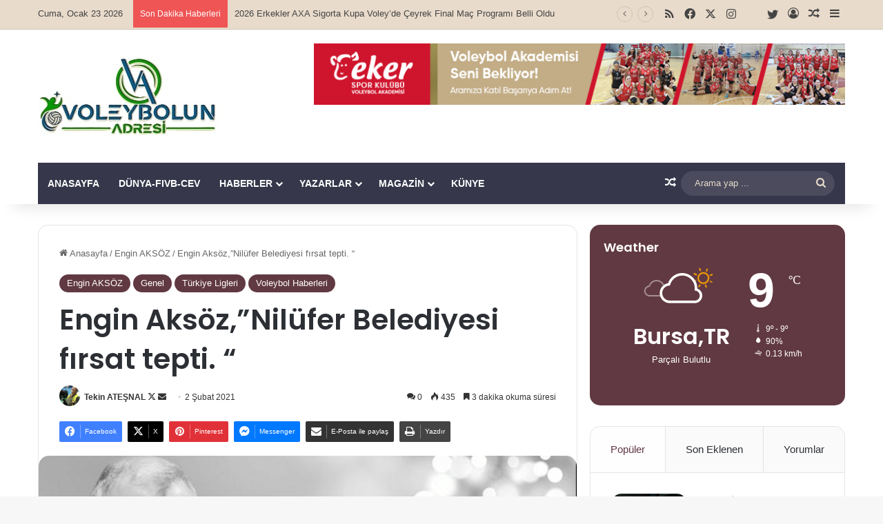

--- FILE ---
content_type: text/html; charset=UTF-8
request_url: https://www.voleybolunadresi.com/engin-aksoznilufer-belediyesi-firsat-tepti/
body_size: 32603
content:
<!DOCTYPE html>
<html lang="tr" class="" data-skin="light" prefix="og: http://ogp.me/ns#">
<head>
	<meta charset="UTF-8" />
	<link rel="profile" href="https://gmpg.org/xfn/11" />
	<title>Engin Aksöz,&#8221;Nilüfer Belediyesi fırsat tepti. &#8220; &#8211; VoleybolunAdresi.com</title>

<meta http-equiv='x-dns-prefetch-control' content='on'>
<link rel='dns-prefetch' href='//cdnjs.cloudflare.com' />
<link rel='dns-prefetch' href='//ajax.googleapis.com' />
<link rel='dns-prefetch' href='//fonts.googleapis.com' />
<link rel='dns-prefetch' href='//fonts.gstatic.com' />
<link rel='dns-prefetch' href='//s.gravatar.com' />
<link rel='dns-prefetch' href='//www.google-analytics.com' />
<link rel='preload' as='script' href='https://ajax.googleapis.com/ajax/libs/webfont/1/webfont.js'>
<meta name='robots' content='max-image-preview:large' />
	<style>img:is([sizes="auto" i], [sizes^="auto," i]) { contain-intrinsic-size: 3000px 1500px }</style>
	<link rel="alternate" type="application/rss+xml" title="VoleybolunAdresi.com &raquo; akışı" href="https://www.voleybolunadresi.com/feed/" />
<link rel="alternate" type="application/rss+xml" title="VoleybolunAdresi.com &raquo; yorum akışı" href="https://www.voleybolunadresi.com/comments/feed/" />
<link rel="alternate" type="application/rss+xml" title="VoleybolunAdresi.com &raquo; Engin Aksöz,&#8221;Nilüfer Belediyesi fırsat tepti. &#8220; yorum akışı" href="https://www.voleybolunadresi.com/engin-aksoznilufer-belediyesi-firsat-tepti/feed/" />

		<style type="text/css">
			:root{				
			--tie-preset-gradient-1: linear-gradient(135deg, rgba(6, 147, 227, 1) 0%, rgb(155, 81, 224) 100%);
			--tie-preset-gradient-2: linear-gradient(135deg, rgb(122, 220, 180) 0%, rgb(0, 208, 130) 100%);
			--tie-preset-gradient-3: linear-gradient(135deg, rgba(252, 185, 0, 1) 0%, rgba(255, 105, 0, 1) 100%);
			--tie-preset-gradient-4: linear-gradient(135deg, rgba(255, 105, 0, 1) 0%, rgb(207, 46, 46) 100%);
			--tie-preset-gradient-5: linear-gradient(135deg, rgb(238, 238, 238) 0%, rgb(169, 184, 195) 100%);
			--tie-preset-gradient-6: linear-gradient(135deg, rgb(74, 234, 220) 0%, rgb(151, 120, 209) 20%, rgb(207, 42, 186) 40%, rgb(238, 44, 130) 60%, rgb(251, 105, 98) 80%, rgb(254, 248, 76) 100%);
			--tie-preset-gradient-7: linear-gradient(135deg, rgb(255, 206, 236) 0%, rgb(152, 150, 240) 100%);
			--tie-preset-gradient-8: linear-gradient(135deg, rgb(254, 205, 165) 0%, rgb(254, 45, 45) 50%, rgb(107, 0, 62) 100%);
			--tie-preset-gradient-9: linear-gradient(135deg, rgb(255, 203, 112) 0%, rgb(199, 81, 192) 50%, rgb(65, 88, 208) 100%);
			--tie-preset-gradient-10: linear-gradient(135deg, rgb(255, 245, 203) 0%, rgb(182, 227, 212) 50%, rgb(51, 167, 181) 100%);
			--tie-preset-gradient-11: linear-gradient(135deg, rgb(202, 248, 128) 0%, rgb(113, 206, 126) 100%);
			--tie-preset-gradient-12: linear-gradient(135deg, rgb(2, 3, 129) 0%, rgb(40, 116, 252) 100%);
			--tie-preset-gradient-13: linear-gradient(135deg, #4D34FA, #ad34fa);
			--tie-preset-gradient-14: linear-gradient(135deg, #0057FF, #31B5FF);
			--tie-preset-gradient-15: linear-gradient(135deg, #FF007A, #FF81BD);
			--tie-preset-gradient-16: linear-gradient(135deg, #14111E, #4B4462);
			--tie-preset-gradient-17: linear-gradient(135deg, #F32758, #FFC581);

			
					--main-nav-background: #1f2024;
					--main-nav-secondry-background: rgba(0,0,0,0.2);
					--main-nav-primary-color: #0088ff;
					--main-nav-contrast-primary-color: #FFFFFF;
					--main-nav-text-color: #FFFFFF;
					--main-nav-secondry-text-color: rgba(225,255,255,0.5);
					--main-nav-main-border-color: rgba(255,255,255,0.07);
					--main-nav-secondry-border-color: rgba(255,255,255,0.04);
				
			}
		</style>
	
<meta property="og:title" content="Engin Aksöz,&#8221;Nilüfer Belediyesi fırsat tepti. &#8220; - VoleybolunAdresi.com" />
<meta property="og:type" content="article" />
<meta property="og:description" content="Çok mücadele ettim pazar günü kendi kendimle saatleri çakışınca&nbsp; &#039;hangisine gideyim ?&#039; diye..." />
<meta property="og:url" content="https://www.voleybolunadresi.com/engin-aksoznilufer-belediyesi-firsat-tepti/" />
<meta property="og:site_name" content="VoleybolunAdresi.com" />
<meta property="og:image" content="https://www.voleybolunadresi.com/wp-content/uploads/2021/01/engin-aksoz_01.jpg" />
<meta name="viewport" content="width=device-width, initial-scale=1.0" /><script type="text/javascript">
/* <![CDATA[ */
window._wpemojiSettings = {"baseUrl":"https:\/\/s.w.org\/images\/core\/emoji\/16.0.1\/72x72\/","ext":".png","svgUrl":"https:\/\/s.w.org\/images\/core\/emoji\/16.0.1\/svg\/","svgExt":".svg","source":{"concatemoji":"https:\/\/www.voleybolunadresi.com\/wp-includes\/js\/wp-emoji-release.min.js?ver=6.8.3"}};
/*! This file is auto-generated */
!function(s,n){var o,i,e;function c(e){try{var t={supportTests:e,timestamp:(new Date).valueOf()};sessionStorage.setItem(o,JSON.stringify(t))}catch(e){}}function p(e,t,n){e.clearRect(0,0,e.canvas.width,e.canvas.height),e.fillText(t,0,0);var t=new Uint32Array(e.getImageData(0,0,e.canvas.width,e.canvas.height).data),a=(e.clearRect(0,0,e.canvas.width,e.canvas.height),e.fillText(n,0,0),new Uint32Array(e.getImageData(0,0,e.canvas.width,e.canvas.height).data));return t.every(function(e,t){return e===a[t]})}function u(e,t){e.clearRect(0,0,e.canvas.width,e.canvas.height),e.fillText(t,0,0);for(var n=e.getImageData(16,16,1,1),a=0;a<n.data.length;a++)if(0!==n.data[a])return!1;return!0}function f(e,t,n,a){switch(t){case"flag":return n(e,"\ud83c\udff3\ufe0f\u200d\u26a7\ufe0f","\ud83c\udff3\ufe0f\u200b\u26a7\ufe0f")?!1:!n(e,"\ud83c\udde8\ud83c\uddf6","\ud83c\udde8\u200b\ud83c\uddf6")&&!n(e,"\ud83c\udff4\udb40\udc67\udb40\udc62\udb40\udc65\udb40\udc6e\udb40\udc67\udb40\udc7f","\ud83c\udff4\u200b\udb40\udc67\u200b\udb40\udc62\u200b\udb40\udc65\u200b\udb40\udc6e\u200b\udb40\udc67\u200b\udb40\udc7f");case"emoji":return!a(e,"\ud83e\udedf")}return!1}function g(e,t,n,a){var r="undefined"!=typeof WorkerGlobalScope&&self instanceof WorkerGlobalScope?new OffscreenCanvas(300,150):s.createElement("canvas"),o=r.getContext("2d",{willReadFrequently:!0}),i=(o.textBaseline="top",o.font="600 32px Arial",{});return e.forEach(function(e){i[e]=t(o,e,n,a)}),i}function t(e){var t=s.createElement("script");t.src=e,t.defer=!0,s.head.appendChild(t)}"undefined"!=typeof Promise&&(o="wpEmojiSettingsSupports",i=["flag","emoji"],n.supports={everything:!0,everythingExceptFlag:!0},e=new Promise(function(e){s.addEventListener("DOMContentLoaded",e,{once:!0})}),new Promise(function(t){var n=function(){try{var e=JSON.parse(sessionStorage.getItem(o));if("object"==typeof e&&"number"==typeof e.timestamp&&(new Date).valueOf()<e.timestamp+604800&&"object"==typeof e.supportTests)return e.supportTests}catch(e){}return null}();if(!n){if("undefined"!=typeof Worker&&"undefined"!=typeof OffscreenCanvas&&"undefined"!=typeof URL&&URL.createObjectURL&&"undefined"!=typeof Blob)try{var e="postMessage("+g.toString()+"("+[JSON.stringify(i),f.toString(),p.toString(),u.toString()].join(",")+"));",a=new Blob([e],{type:"text/javascript"}),r=new Worker(URL.createObjectURL(a),{name:"wpTestEmojiSupports"});return void(r.onmessage=function(e){c(n=e.data),r.terminate(),t(n)})}catch(e){}c(n=g(i,f,p,u))}t(n)}).then(function(e){for(var t in e)n.supports[t]=e[t],n.supports.everything=n.supports.everything&&n.supports[t],"flag"!==t&&(n.supports.everythingExceptFlag=n.supports.everythingExceptFlag&&n.supports[t]);n.supports.everythingExceptFlag=n.supports.everythingExceptFlag&&!n.supports.flag,n.DOMReady=!1,n.readyCallback=function(){n.DOMReady=!0}}).then(function(){return e}).then(function(){var e;n.supports.everything||(n.readyCallback(),(e=n.source||{}).concatemoji?t(e.concatemoji):e.wpemoji&&e.twemoji&&(t(e.twemoji),t(e.wpemoji)))}))}((window,document),window._wpemojiSettings);
/* ]]> */
</script>
<link rel='stylesheet' id='arqam-style-css' href='https://www.voleybolunadresi.com/wp-content/plugins/arqam/assets/style.css?ver=6.8.3' type='text/css' media='all' />
<style id='wp-emoji-styles-inline-css' type='text/css'>

	img.wp-smiley, img.emoji {
		display: inline !important;
		border: none !important;
		box-shadow: none !important;
		height: 1em !important;
		width: 1em !important;
		margin: 0 0.07em !important;
		vertical-align: -0.1em !important;
		background: none !important;
		padding: 0 !important;
	}
</style>
<link rel='stylesheet' id='wp-block-library-css' href='https://www.voleybolunadresi.com/wp-includes/css/dist/block-library/style.min.css?ver=6.8.3' type='text/css' media='all' />
<style id='wp-block-library-theme-inline-css' type='text/css'>
.wp-block-audio :where(figcaption){color:#555;font-size:13px;text-align:center}.is-dark-theme .wp-block-audio :where(figcaption){color:#ffffffa6}.wp-block-audio{margin:0 0 1em}.wp-block-code{border:1px solid #ccc;border-radius:4px;font-family:Menlo,Consolas,monaco,monospace;padding:.8em 1em}.wp-block-embed :where(figcaption){color:#555;font-size:13px;text-align:center}.is-dark-theme .wp-block-embed :where(figcaption){color:#ffffffa6}.wp-block-embed{margin:0 0 1em}.blocks-gallery-caption{color:#555;font-size:13px;text-align:center}.is-dark-theme .blocks-gallery-caption{color:#ffffffa6}:root :where(.wp-block-image figcaption){color:#555;font-size:13px;text-align:center}.is-dark-theme :root :where(.wp-block-image figcaption){color:#ffffffa6}.wp-block-image{margin:0 0 1em}.wp-block-pullquote{border-bottom:4px solid;border-top:4px solid;color:currentColor;margin-bottom:1.75em}.wp-block-pullquote cite,.wp-block-pullquote footer,.wp-block-pullquote__citation{color:currentColor;font-size:.8125em;font-style:normal;text-transform:uppercase}.wp-block-quote{border-left:.25em solid;margin:0 0 1.75em;padding-left:1em}.wp-block-quote cite,.wp-block-quote footer{color:currentColor;font-size:.8125em;font-style:normal;position:relative}.wp-block-quote:where(.has-text-align-right){border-left:none;border-right:.25em solid;padding-left:0;padding-right:1em}.wp-block-quote:where(.has-text-align-center){border:none;padding-left:0}.wp-block-quote.is-large,.wp-block-quote.is-style-large,.wp-block-quote:where(.is-style-plain){border:none}.wp-block-search .wp-block-search__label{font-weight:700}.wp-block-search__button{border:1px solid #ccc;padding:.375em .625em}:where(.wp-block-group.has-background){padding:1.25em 2.375em}.wp-block-separator.has-css-opacity{opacity:.4}.wp-block-separator{border:none;border-bottom:2px solid;margin-left:auto;margin-right:auto}.wp-block-separator.has-alpha-channel-opacity{opacity:1}.wp-block-separator:not(.is-style-wide):not(.is-style-dots){width:100px}.wp-block-separator.has-background:not(.is-style-dots){border-bottom:none;height:1px}.wp-block-separator.has-background:not(.is-style-wide):not(.is-style-dots){height:2px}.wp-block-table{margin:0 0 1em}.wp-block-table td,.wp-block-table th{word-break:normal}.wp-block-table :where(figcaption){color:#555;font-size:13px;text-align:center}.is-dark-theme .wp-block-table :where(figcaption){color:#ffffffa6}.wp-block-video :where(figcaption){color:#555;font-size:13px;text-align:center}.is-dark-theme .wp-block-video :where(figcaption){color:#ffffffa6}.wp-block-video{margin:0 0 1em}:root :where(.wp-block-template-part.has-background){margin-bottom:0;margin-top:0;padding:1.25em 2.375em}
</style>
<style id='classic-theme-styles-inline-css' type='text/css'>
/*! This file is auto-generated */
.wp-block-button__link{color:#fff;background-color:#32373c;border-radius:9999px;box-shadow:none;text-decoration:none;padding:calc(.667em + 2px) calc(1.333em + 2px);font-size:1.125em}.wp-block-file__button{background:#32373c;color:#fff;text-decoration:none}
</style>
<style id='global-styles-inline-css' type='text/css'>
:root{--wp--preset--aspect-ratio--square: 1;--wp--preset--aspect-ratio--4-3: 4/3;--wp--preset--aspect-ratio--3-4: 3/4;--wp--preset--aspect-ratio--3-2: 3/2;--wp--preset--aspect-ratio--2-3: 2/3;--wp--preset--aspect-ratio--16-9: 16/9;--wp--preset--aspect-ratio--9-16: 9/16;--wp--preset--color--black: #000000;--wp--preset--color--cyan-bluish-gray: #abb8c3;--wp--preset--color--white: #ffffff;--wp--preset--color--pale-pink: #f78da7;--wp--preset--color--vivid-red: #cf2e2e;--wp--preset--color--luminous-vivid-orange: #ff6900;--wp--preset--color--luminous-vivid-amber: #fcb900;--wp--preset--color--light-green-cyan: #7bdcb5;--wp--preset--color--vivid-green-cyan: #00d084;--wp--preset--color--pale-cyan-blue: #8ed1fc;--wp--preset--color--vivid-cyan-blue: #0693e3;--wp--preset--color--vivid-purple: #9b51e0;--wp--preset--color--global-color: #613942;--wp--preset--gradient--vivid-cyan-blue-to-vivid-purple: linear-gradient(135deg,rgba(6,147,227,1) 0%,rgb(155,81,224) 100%);--wp--preset--gradient--light-green-cyan-to-vivid-green-cyan: linear-gradient(135deg,rgb(122,220,180) 0%,rgb(0,208,130) 100%);--wp--preset--gradient--luminous-vivid-amber-to-luminous-vivid-orange: linear-gradient(135deg,rgba(252,185,0,1) 0%,rgba(255,105,0,1) 100%);--wp--preset--gradient--luminous-vivid-orange-to-vivid-red: linear-gradient(135deg,rgba(255,105,0,1) 0%,rgb(207,46,46) 100%);--wp--preset--gradient--very-light-gray-to-cyan-bluish-gray: linear-gradient(135deg,rgb(238,238,238) 0%,rgb(169,184,195) 100%);--wp--preset--gradient--cool-to-warm-spectrum: linear-gradient(135deg,rgb(74,234,220) 0%,rgb(151,120,209) 20%,rgb(207,42,186) 40%,rgb(238,44,130) 60%,rgb(251,105,98) 80%,rgb(254,248,76) 100%);--wp--preset--gradient--blush-light-purple: linear-gradient(135deg,rgb(255,206,236) 0%,rgb(152,150,240) 100%);--wp--preset--gradient--blush-bordeaux: linear-gradient(135deg,rgb(254,205,165) 0%,rgb(254,45,45) 50%,rgb(107,0,62) 100%);--wp--preset--gradient--luminous-dusk: linear-gradient(135deg,rgb(255,203,112) 0%,rgb(199,81,192) 50%,rgb(65,88,208) 100%);--wp--preset--gradient--pale-ocean: linear-gradient(135deg,rgb(255,245,203) 0%,rgb(182,227,212) 50%,rgb(51,167,181) 100%);--wp--preset--gradient--electric-grass: linear-gradient(135deg,rgb(202,248,128) 0%,rgb(113,206,126) 100%);--wp--preset--gradient--midnight: linear-gradient(135deg,rgb(2,3,129) 0%,rgb(40,116,252) 100%);--wp--preset--font-size--small: 13px;--wp--preset--font-size--medium: 20px;--wp--preset--font-size--large: 36px;--wp--preset--font-size--x-large: 42px;--wp--preset--spacing--20: 0.44rem;--wp--preset--spacing--30: 0.67rem;--wp--preset--spacing--40: 1rem;--wp--preset--spacing--50: 1.5rem;--wp--preset--spacing--60: 2.25rem;--wp--preset--spacing--70: 3.38rem;--wp--preset--spacing--80: 5.06rem;--wp--preset--shadow--natural: 6px 6px 9px rgba(0, 0, 0, 0.2);--wp--preset--shadow--deep: 12px 12px 50px rgba(0, 0, 0, 0.4);--wp--preset--shadow--sharp: 6px 6px 0px rgba(0, 0, 0, 0.2);--wp--preset--shadow--outlined: 6px 6px 0px -3px rgba(255, 255, 255, 1), 6px 6px rgba(0, 0, 0, 1);--wp--preset--shadow--crisp: 6px 6px 0px rgba(0, 0, 0, 1);}:where(.is-layout-flex){gap: 0.5em;}:where(.is-layout-grid){gap: 0.5em;}body .is-layout-flex{display: flex;}.is-layout-flex{flex-wrap: wrap;align-items: center;}.is-layout-flex > :is(*, div){margin: 0;}body .is-layout-grid{display: grid;}.is-layout-grid > :is(*, div){margin: 0;}:where(.wp-block-columns.is-layout-flex){gap: 2em;}:where(.wp-block-columns.is-layout-grid){gap: 2em;}:where(.wp-block-post-template.is-layout-flex){gap: 1.25em;}:where(.wp-block-post-template.is-layout-grid){gap: 1.25em;}.has-black-color{color: var(--wp--preset--color--black) !important;}.has-cyan-bluish-gray-color{color: var(--wp--preset--color--cyan-bluish-gray) !important;}.has-white-color{color: var(--wp--preset--color--white) !important;}.has-pale-pink-color{color: var(--wp--preset--color--pale-pink) !important;}.has-vivid-red-color{color: var(--wp--preset--color--vivid-red) !important;}.has-luminous-vivid-orange-color{color: var(--wp--preset--color--luminous-vivid-orange) !important;}.has-luminous-vivid-amber-color{color: var(--wp--preset--color--luminous-vivid-amber) !important;}.has-light-green-cyan-color{color: var(--wp--preset--color--light-green-cyan) !important;}.has-vivid-green-cyan-color{color: var(--wp--preset--color--vivid-green-cyan) !important;}.has-pale-cyan-blue-color{color: var(--wp--preset--color--pale-cyan-blue) !important;}.has-vivid-cyan-blue-color{color: var(--wp--preset--color--vivid-cyan-blue) !important;}.has-vivid-purple-color{color: var(--wp--preset--color--vivid-purple) !important;}.has-black-background-color{background-color: var(--wp--preset--color--black) !important;}.has-cyan-bluish-gray-background-color{background-color: var(--wp--preset--color--cyan-bluish-gray) !important;}.has-white-background-color{background-color: var(--wp--preset--color--white) !important;}.has-pale-pink-background-color{background-color: var(--wp--preset--color--pale-pink) !important;}.has-vivid-red-background-color{background-color: var(--wp--preset--color--vivid-red) !important;}.has-luminous-vivid-orange-background-color{background-color: var(--wp--preset--color--luminous-vivid-orange) !important;}.has-luminous-vivid-amber-background-color{background-color: var(--wp--preset--color--luminous-vivid-amber) !important;}.has-light-green-cyan-background-color{background-color: var(--wp--preset--color--light-green-cyan) !important;}.has-vivid-green-cyan-background-color{background-color: var(--wp--preset--color--vivid-green-cyan) !important;}.has-pale-cyan-blue-background-color{background-color: var(--wp--preset--color--pale-cyan-blue) !important;}.has-vivid-cyan-blue-background-color{background-color: var(--wp--preset--color--vivid-cyan-blue) !important;}.has-vivid-purple-background-color{background-color: var(--wp--preset--color--vivid-purple) !important;}.has-black-border-color{border-color: var(--wp--preset--color--black) !important;}.has-cyan-bluish-gray-border-color{border-color: var(--wp--preset--color--cyan-bluish-gray) !important;}.has-white-border-color{border-color: var(--wp--preset--color--white) !important;}.has-pale-pink-border-color{border-color: var(--wp--preset--color--pale-pink) !important;}.has-vivid-red-border-color{border-color: var(--wp--preset--color--vivid-red) !important;}.has-luminous-vivid-orange-border-color{border-color: var(--wp--preset--color--luminous-vivid-orange) !important;}.has-luminous-vivid-amber-border-color{border-color: var(--wp--preset--color--luminous-vivid-amber) !important;}.has-light-green-cyan-border-color{border-color: var(--wp--preset--color--light-green-cyan) !important;}.has-vivid-green-cyan-border-color{border-color: var(--wp--preset--color--vivid-green-cyan) !important;}.has-pale-cyan-blue-border-color{border-color: var(--wp--preset--color--pale-cyan-blue) !important;}.has-vivid-cyan-blue-border-color{border-color: var(--wp--preset--color--vivid-cyan-blue) !important;}.has-vivid-purple-border-color{border-color: var(--wp--preset--color--vivid-purple) !important;}.has-vivid-cyan-blue-to-vivid-purple-gradient-background{background: var(--wp--preset--gradient--vivid-cyan-blue-to-vivid-purple) !important;}.has-light-green-cyan-to-vivid-green-cyan-gradient-background{background: var(--wp--preset--gradient--light-green-cyan-to-vivid-green-cyan) !important;}.has-luminous-vivid-amber-to-luminous-vivid-orange-gradient-background{background: var(--wp--preset--gradient--luminous-vivid-amber-to-luminous-vivid-orange) !important;}.has-luminous-vivid-orange-to-vivid-red-gradient-background{background: var(--wp--preset--gradient--luminous-vivid-orange-to-vivid-red) !important;}.has-very-light-gray-to-cyan-bluish-gray-gradient-background{background: var(--wp--preset--gradient--very-light-gray-to-cyan-bluish-gray) !important;}.has-cool-to-warm-spectrum-gradient-background{background: var(--wp--preset--gradient--cool-to-warm-spectrum) !important;}.has-blush-light-purple-gradient-background{background: var(--wp--preset--gradient--blush-light-purple) !important;}.has-blush-bordeaux-gradient-background{background: var(--wp--preset--gradient--blush-bordeaux) !important;}.has-luminous-dusk-gradient-background{background: var(--wp--preset--gradient--luminous-dusk) !important;}.has-pale-ocean-gradient-background{background: var(--wp--preset--gradient--pale-ocean) !important;}.has-electric-grass-gradient-background{background: var(--wp--preset--gradient--electric-grass) !important;}.has-midnight-gradient-background{background: var(--wp--preset--gradient--midnight) !important;}.has-small-font-size{font-size: var(--wp--preset--font-size--small) !important;}.has-medium-font-size{font-size: var(--wp--preset--font-size--medium) !important;}.has-large-font-size{font-size: var(--wp--preset--font-size--large) !important;}.has-x-large-font-size{font-size: var(--wp--preset--font-size--x-large) !important;}
:where(.wp-block-post-template.is-layout-flex){gap: 1.25em;}:where(.wp-block-post-template.is-layout-grid){gap: 1.25em;}
:where(.wp-block-columns.is-layout-flex){gap: 2em;}:where(.wp-block-columns.is-layout-grid){gap: 2em;}
:root :where(.wp-block-pullquote){font-size: 1.5em;line-height: 1.6;}
</style>
<link rel='stylesheet' id='contact-form-7-css' href='https://www.voleybolunadresi.com/wp-content/plugins/contact-form-7/includes/css/styles.css?ver=6.1.3' type='text/css' media='all' />
<link rel='stylesheet' id='taqyeem-buttons-style-css' href='https://www.voleybolunadresi.com/wp-content/plugins/taqyeem-buttons/assets/style.css?ver=6.8.3' type='text/css' media='all' />
<link rel='stylesheet' id='tie-css-base-css' href='https://www.voleybolunadresi.com/wp-content/themes/jannah/assets/css/base.min.css?ver=7.6.2' type='text/css' media='all' />
<link rel='stylesheet' id='tie-css-styles-css' href='https://www.voleybolunadresi.com/wp-content/themes/jannah/assets/css/style.min.css?ver=7.6.2' type='text/css' media='all' />
<link rel='stylesheet' id='tie-css-widgets-css' href='https://www.voleybolunadresi.com/wp-content/themes/jannah/assets/css/widgets.min.css?ver=7.6.2' type='text/css' media='all' />
<link rel='stylesheet' id='tie-css-helpers-css' href='https://www.voleybolunadresi.com/wp-content/themes/jannah/assets/css/helpers.min.css?ver=7.6.2' type='text/css' media='all' />
<link rel='stylesheet' id='tie-fontawesome5-css' href='https://www.voleybolunadresi.com/wp-content/themes/jannah/assets/css/fontawesome.css?ver=7.6.2' type='text/css' media='all' />
<link rel='stylesheet' id='tie-css-ilightbox-css' href='https://www.voleybolunadresi.com/wp-content/themes/jannah/assets/ilightbox/dark-skin/skin.css?ver=7.6.2' type='text/css' media='all' />
<link rel='stylesheet' id='tie-css-shortcodes-css' href='https://www.voleybolunadresi.com/wp-content/themes/jannah/assets/css/plugins/shortcodes.min.css?ver=7.6.2' type='text/css' media='all' />
<link rel='stylesheet' id='tie-css-single-css' href='https://www.voleybolunadresi.com/wp-content/themes/jannah/assets/css/single.min.css?ver=7.6.2' type='text/css' media='all' />
<link rel='stylesheet' id='tie-css-print-css' href='https://www.voleybolunadresi.com/wp-content/themes/jannah/assets/css/print.css?ver=7.6.2' type='text/css' media='print' />
<link rel='stylesheet' id='taqyeem-styles-css' href='https://www.voleybolunadresi.com/wp-content/themes/jannah/assets/css/plugins/taqyeem.min.css?ver=7.6.2' type='text/css' media='all' />
<link rel='stylesheet' id='tie-theme-child-css-css' href='https://www.voleybolunadresi.com/wp-content/themes/jannah-child/style.css?ver=6.8.3' type='text/css' media='all' />
<style id='tie-theme-child-css-inline-css' type='text/css'>
.wf-active .logo-text,.wf-active h1,.wf-active h2,.wf-active h3,.wf-active h4,.wf-active h5,.wf-active h6,.wf-active .the-subtitle{font-family: 'Poppins';}#main-nav .main-menu > ul > li > a{text-transform: uppercase;}:root:root{--brand-color: #613942;--dark-brand-color: #2f0710;--bright-color: #FFFFFF;--base-color: #2c2f34;}#reading-position-indicator{box-shadow: 0 0 10px rgba( 97,57,66,0.7);}:root:root{--brand-color: #613942;--dark-brand-color: #2f0710;--bright-color: #FFFFFF;--base-color: #2c2f34;}#reading-position-indicator{box-shadow: 0 0 10px rgba( 97,57,66,0.7);}#header-notification-bar{background: var( --tie-preset-gradient-13 );}#header-notification-bar{--tie-buttons-color: #FFFFFF;--tie-buttons-border-color: #FFFFFF;--tie-buttons-hover-color: #e1e1e1;--tie-buttons-hover-text: #000000;}#header-notification-bar{--tie-buttons-text: #000000;}#top-nav,#top-nav .sub-menu,#top-nav .comp-sub-menu,#top-nav .ticker-content,#top-nav .ticker-swipe,.top-nav-boxed #top-nav .topbar-wrapper,.top-nav-dark .top-menu ul,#autocomplete-suggestions.search-in-top-nav{background-color : #e8dbcb;}#top-nav *,#autocomplete-suggestions.search-in-top-nav{border-color: rgba( #000000,0.08);}#top-nav .icon-basecloud-bg:after{color: #e8dbcb;}#top-nav a:not(:hover),#top-nav input,#top-nav #search-submit,#top-nav .fa-spinner,#top-nav .dropdown-social-icons li a span,#top-nav .components > li .social-link:not(:hover) span,#autocomplete-suggestions.search-in-top-nav a{color: #444444;}#top-nav input::-moz-placeholder{color: #444444;}#top-nav input:-moz-placeholder{color: #444444;}#top-nav input:-ms-input-placeholder{color: #444444;}#top-nav input::-webkit-input-placeholder{color: #444444;}#top-nav,.search-in-top-nav{--tie-buttons-color: #839973;--tie-buttons-border-color: #839973;--tie-buttons-text: #FFFFFF;--tie-buttons-hover-color: #657b55;}#top-nav a:hover,#top-nav .menu li:hover > a,#top-nav .menu > .tie-current-menu > a,#top-nav .components > li:hover > a,#top-nav .components #search-submit:hover,#autocomplete-suggestions.search-in-top-nav .post-title a:hover{color: #839973;}#top-nav,#top-nav .comp-sub-menu,#top-nav .tie-weather-widget{color: #444444;}#autocomplete-suggestions.search-in-top-nav .post-meta,#autocomplete-suggestions.search-in-top-nav .post-meta a:not(:hover){color: rgba( 68,68,68,0.7 );}#top-nav .weather-icon .icon-cloud,#top-nav .weather-icon .icon-basecloud-bg,#top-nav .weather-icon .icon-cloud-behind{color: #444444 !important;}#main-nav .main-menu-wrapper,#main-nav .menu-sub-content,#main-nav .comp-sub-menu,#main-nav ul.cats-vertical li a.is-active,#main-nav ul.cats-vertical li a:hover,#autocomplete-suggestions.search-in-main-nav{background-color: #36374b;}#main-nav{border-width: 0;}#theme-header #main-nav:not(.fixed-nav){bottom: 0;}#main-nav .icon-basecloud-bg:after{color: #36374b;}#autocomplete-suggestions.search-in-main-nav{border-color: rgba(255,255,255,0.07);}.main-nav-boxed #main-nav .main-menu-wrapper{border-width: 0;}#main-nav a:not(:hover),#main-nav a.social-link:not(:hover) span,#main-nav .dropdown-social-icons li a span,#autocomplete-suggestions.search-in-main-nav a{color: #ffffff;}.main-nav,.search-in-main-nav{--main-nav-primary-color: #839973;--tie-buttons-color: #839973;--tie-buttons-border-color: #839973;--tie-buttons-text: #FFFFFF;--tie-buttons-hover-color: #657b55;}#main-nav .mega-links-head:after,#main-nav .cats-horizontal a.is-active,#main-nav .cats-horizontal a:hover,#main-nav .spinner > div{background-color: #839973;}#main-nav .menu ul li:hover > a,#main-nav .menu ul li.current-menu-item:not(.mega-link-column) > a,#main-nav .components a:hover,#main-nav .components > li:hover > a,#main-nav #search-submit:hover,#main-nav .cats-vertical a.is-active,#main-nav .cats-vertical a:hover,#main-nav .mega-menu .post-meta a:hover,#main-nav .mega-menu .post-box-title a:hover,#autocomplete-suggestions.search-in-main-nav a:hover,#main-nav .spinner-circle:after{color: #839973;}#main-nav .menu > li.tie-current-menu > a,#main-nav .menu > li:hover > a,.theme-header #main-nav .mega-menu .cats-horizontal a.is-active,.theme-header #main-nav .mega-menu .cats-horizontal a:hover{color: #FFFFFF;}#main-nav .menu > li.tie-current-menu > a:before,#main-nav .menu > li:hover > a:before{border-top-color: #FFFFFF;}#main-nav,#main-nav input,#main-nav #search-submit,#main-nav .fa-spinner,#main-nav .comp-sub-menu,#main-nav .tie-weather-widget{color: #e8dbcb;}#main-nav input::-moz-placeholder{color: #e8dbcb;}#main-nav input:-moz-placeholder{color: #e8dbcb;}#main-nav input:-ms-input-placeholder{color: #e8dbcb;}#main-nav input::-webkit-input-placeholder{color: #e8dbcb;}#main-nav .mega-menu .post-meta,#main-nav .mega-menu .post-meta a,#autocomplete-suggestions.search-in-main-nav .post-meta{color: rgba(232,219,203,0.6);}#main-nav .weather-icon .icon-cloud,#main-nav .weather-icon .icon-basecloud-bg,#main-nav .weather-icon .icon-cloud-behind{color: #e8dbcb !important;}#footer{background-color: #36374b;}#site-info{background-color: #36374b;}#footer .posts-list-counter .posts-list-items li.widget-post-list:before{border-color: #36374b;}#footer .timeline-widget a .date:before{border-color: rgba(54,55,75,0.8);}#footer .footer-boxed-widget-area,#footer textarea,#footer input:not([type=submit]),#footer select,#footer code,#footer kbd,#footer pre,#footer samp,#footer .show-more-button,#footer .slider-links .tie-slider-nav span,#footer #wp-calendar,#footer #wp-calendar tbody td,#footer #wp-calendar thead th,#footer .widget.buddypress .item-options a{border-color: rgba(255,255,255,0.1);}#footer .social-statistics-widget .white-bg li.social-icons-item a,#footer .widget_tag_cloud .tagcloud a,#footer .latest-tweets-widget .slider-links .tie-slider-nav span,#footer .widget_layered_nav_filters a{border-color: rgba(255,255,255,0.1);}#footer .social-statistics-widget .white-bg li:before{background: rgba(255,255,255,0.1);}.site-footer #wp-calendar tbody td{background: rgba(255,255,255,0.02);}#footer .white-bg .social-icons-item a span.followers span,#footer .circle-three-cols .social-icons-item a .followers-num,#footer .circle-three-cols .social-icons-item a .followers-name{color: rgba(255,255,255,0.8);}#footer .timeline-widget ul:before,#footer .timeline-widget a:not(:hover) .date:before{background-color: #18192d;}#footer,#footer textarea,#footer input:not([type='submit']),#footer select,#footer #wp-calendar tbody,#footer .tie-slider-nav li span:not(:hover),#footer .widget_categories li a:before,#footer .widget_product_categories li a:before,#footer .widget_layered_nav li a:before,#footer .widget_archive li a:before,#footer .widget_nav_menu li a:before,#footer .widget_meta li a:before,#footer .widget_pages li a:before,#footer .widget_recent_entries li a:before,#footer .widget_display_forums li a:before,#footer .widget_display_views li a:before,#footer .widget_rss li a:before,#footer .widget_display_stats dt:before,#footer .subscribe-widget-content h3,#footer .about-author .social-icons a:not(:hover) span{color: #e8dbcb;}#footer post-widget-body .meta-item,#footer .post-meta,#footer .stream-title,#footer.dark-skin .timeline-widget .date,#footer .wp-caption .wp-caption-text,#footer .rss-date{color: rgba(232,219,203,0.7);}#footer input::-moz-placeholder{color: #e8dbcb;}#footer input:-moz-placeholder{color: #e8dbcb;}#footer input:-ms-input-placeholder{color: #e8dbcb;}#footer input::-webkit-input-placeholder{color: #e8dbcb;}.site-footer.dark-skin a:not(:hover){color: #ffffff;}.site-footer.dark-skin a:hover,#footer .stars-rating-active,#footer .twitter-icon-wrap span,.block-head-4.magazine2 #footer .tabs li a{color: #e8dbcb;}#footer .circle_bar{stroke: #e8dbcb;}#footer .widget.buddypress .item-options a.selected,#footer .widget.buddypress .item-options a.loading,#footer .tie-slider-nav span:hover,.block-head-4.magazine2 #footer .tabs{border-color: #e8dbcb;}.magazine2:not(.block-head-4) #footer .tabs a:hover,.magazine2:not(.block-head-4) #footer .tabs .active a,.magazine1 #footer .tabs a:hover,.magazine1 #footer .tabs .active a,.block-head-4.magazine2 #footer .tabs.tabs .active a,.block-head-4.magazine2 #footer .tabs > .active a:before,.block-head-4.magazine2 #footer .tabs > li.active:nth-child(n) a:after,#footer .digital-rating-static,#footer .timeline-widget li a:hover .date:before,#footer #wp-calendar #today,#footer .posts-list-counter .posts-list-items li.widget-post-list:before,#footer .cat-counter span,#footer.dark-skin .the-global-title:after,#footer .button,#footer [type='submit'],#footer .spinner > div,#footer .widget.buddypress .item-options a.selected,#footer .widget.buddypress .item-options a.loading,#footer .tie-slider-nav span:hover,#footer .fullwidth-area .tagcloud a:hover{background-color: #e8dbcb;color: #000000;}.block-head-4.magazine2 #footer .tabs li a:hover{color: #cabdad;}.block-head-4.magazine2 #footer .tabs.tabs .active a:hover,#footer .widget.buddypress .item-options a.selected,#footer .widget.buddypress .item-options a.loading,#footer .tie-slider-nav span:hover{color: #000000 !important;}#footer .button:hover,#footer [type='submit']:hover{background-color: #cabdad;color: #000000;}#site-info,#site-info ul.social-icons li a:not(:hover) span{color: #ffffff;}#footer .site-info a:not(:hover){color: #ffffff;}#footer .site-info a:hover{color: #e8dbcb;}.social-icons-item .custom-link-1-social-icon{background-color: #333 !important;}.social-icons-item .custom-link-1-social-icon span{color: #333;}.social-icons-item .custom-link-1-social-icon.custom-social-img span.social-icon-img{background-image: url('https://www.facebook.com/atesnaltekin');}.social-icons-item .custom-link-2-social-icon{background-color: #333 !important;}.social-icons-item .custom-link-2-social-icon span{color: #333;}.tie-cat-3492,.tie-cat-item-3492 > span{background-color:#e67e22 !important;color:#FFFFFF !important;}.tie-cat-3492:after{border-top-color:#e67e22 !important;}.tie-cat-3492:hover{background-color:#c86004 !important;}.tie-cat-3492:hover:after{border-top-color:#c86004 !important;}.tie-cat-3500,.tie-cat-item-3500 > span{background-color:#2ecc71 !important;color:#FFFFFF !important;}.tie-cat-3500:after{border-top-color:#2ecc71 !important;}.tie-cat-3500:hover{background-color:#10ae53 !important;}.tie-cat-3500:hover:after{border-top-color:#10ae53 !important;}.tie-cat-3504,.tie-cat-item-3504 > span{background-color:#9b59b6 !important;color:#FFFFFF !important;}.tie-cat-3504:after{border-top-color:#9b59b6 !important;}.tie-cat-3504:hover{background-color:#7d3b98 !important;}.tie-cat-3504:hover:after{border-top-color:#7d3b98 !important;}.tie-cat-3506,.tie-cat-item-3506 > span{background-color:#34495e !important;color:#FFFFFF !important;}.tie-cat-3506:after{border-top-color:#34495e !important;}.tie-cat-3506:hover{background-color:#162b40 !important;}.tie-cat-3506:hover:after{border-top-color:#162b40 !important;}.tie-cat-3508,.tie-cat-item-3508 > span{background-color:#795548 !important;color:#FFFFFF !important;}.tie-cat-3508:after{border-top-color:#795548 !important;}.tie-cat-3508:hover{background-color:#5b372a !important;}.tie-cat-3508:hover:after{border-top-color:#5b372a !important;}.tie-cat-3510,.tie-cat-item-3510 > span{background-color:#4CAF50 !important;color:#FFFFFF !important;}.tie-cat-3510:after{border-top-color:#4CAF50 !important;}.tie-cat-3510:hover{background-color:#2e9132 !important;}.tie-cat-3510:hover:after{border-top-color:#2e9132 !important;}.tie-insta-header {margin-bottom: 15px;}.tie-insta-avatar a {width: 70px;height: 70px;display: block;position: relative;float: left;margin-right: 15px;margin-bottom: 15px;}.tie-insta-avatar a:before {content: "";position: absolute;width: calc(100% + 6px);height: calc(100% + 6px);left: -3px;top: -3px;border-radius: 50%;background: #d6249f;background: radial-gradient(circle at 30% 107%,#fdf497 0%,#fdf497 5%,#fd5949 45%,#d6249f 60%,#285AEB 90%);}.tie-insta-avatar a:after {position: absolute;content: "";width: calc(100% + 3px);height: calc(100% + 3px);left: -2px;top: -2px;border-radius: 50%;background: #fff;}.dark-skin .tie-insta-avatar a:after {background: #27292d;}.tie-insta-avatar img {border-radius: 50%;position: relative;z-index: 2;transition: all 0.25s;}.tie-insta-avatar img:hover {box-shadow: 0px 0px 15px 0 #6b54c6;}.tie-insta-info {font-size: 1.3em;font-weight: bold;margin-bottom: 5px;}body .mag-box .breaking,body .social-icons-widget .social-icons-item .social-link,body .widget_product_tag_cloud a,body .widget_tag_cloud a,body .post-tags a,body .widget_layered_nav_filters a,body .post-bottom-meta-title,body .post-bottom-meta a,body .post-cat,body .show-more-button,body #instagram-link.is-expanded .follow-button,body .cat-counter a + span,body .mag-box-options .slider-arrow-nav a,body .main-menu .cats-horizontal li a,body #instagram-link.is-compact,body .pages-numbers a,body .pages-nav-item,body .bp-pagination-links .page-numbers,body .fullwidth-area .widget_tag_cloud .tagcloud a,body ul.breaking-news-nav li.jnt-prev,body ul.breaking-news-nav li.jnt-next,body #tie-popup-search-mobile table.gsc-search-box{border-radius: 35px;}body .mag-box ul.breaking-news-nav li{border: 0 !important;}body #instagram-link.is-compact{padding-right: 40px;padding-left: 40px;}body .post-bottom-meta-title,body .post-bottom-meta a,body .more-link{padding-right: 15px;padding-left: 15px;}body #masonry-grid .container-wrapper .post-thumb img{border-radius: 0px;}body .video-thumbnail,body .review-item,body .review-summary,body .user-rate-wrap,body textarea,body input,body select{border-radius: 5px;}body .post-content-slideshow,body #tie-read-next,body .prev-next-post-nav .post-thumb,body .post-thumb img,body .container-wrapper,body .tie-popup-container .container-wrapper,body .widget,body .tie-grid-slider .grid-item,body .slider-vertical-navigation .slide,body .boxed-slider:not(.tie-grid-slider) .slide,body .buddypress-wrap .activity-list .load-more a,body .buddypress-wrap .activity-list .load-newest a,body .woocommerce .products .product .product-img img,body .woocommerce .products .product .product-img,body .woocommerce .woocommerce-tabs,body .woocommerce div.product .related.products,body .woocommerce div.product .up-sells.products,body .woocommerce .cart_totals,.woocommerce .cross-sells,body .big-thumb-left-box-inner,body .miscellaneous-box .posts-items li:first-child,body .single-big-img,body .masonry-with-spaces .container-wrapper .slide,body .news-gallery-items li .post-thumb,body .scroll-2-box .slide,.magazine1.archive:not(.bbpress) .entry-header-outer,.magazine1.search .entry-header-outer,.magazine1.archive:not(.bbpress) .mag-box .container-wrapper,.magazine1.search .mag-box .container-wrapper,body.magazine1 .entry-header-outer + .mag-box,body .digital-rating-static,body .entry q,body .entry blockquote,body #instagram-link.is-expanded,body.single-post .featured-area,body.post-layout-8 #content,body .footer-boxed-widget-area,body .tie-video-main-slider,body .post-thumb-overlay,body .widget_media_image img,body .stream-item-mag img,body .media-page-layout .post-element{border-radius: 15px;}#subcategories-section .container-wrapper{border-radius: 15px !important;margin-top: 15px !important;border-top-width: 1px !important;}@media (max-width: 767px) {.tie-video-main-slider iframe{border-top-right-radius: 15px;border-top-left-radius: 15px;}}.magazine1.archive:not(.bbpress) .mag-box .container-wrapper,.magazine1.search .mag-box .container-wrapper{margin-top: 15px;border-top-width: 1px;}body .section-wrapper:not(.container-full) .wide-slider-wrapper .slider-main-container,body .section-wrapper:not(.container-full) .wide-slider-three-slids-wrapper{border-radius: 15px;overflow: hidden;}body .wide-slider-nav-wrapper,body .share-buttons-bottom,body .first-post-gradient li:first-child .post-thumb:after,body .scroll-2-box .post-thumb:after{border-bottom-left-radius: 15px;border-bottom-right-radius: 15px;}body .main-menu .menu-sub-content,body .comp-sub-menu{border-bottom-left-radius: 10px;border-bottom-right-radius: 10px;}body.single-post .featured-area{overflow: hidden;}body #check-also-box.check-also-left{border-top-right-radius: 15px;border-bottom-right-radius: 15px;}body #check-also-box.check-also-right{border-top-left-radius: 15px;border-bottom-left-radius: 15px;}body .mag-box .breaking-news-nav li:last-child{border-top-right-radius: 35px;border-bottom-right-radius: 35px;}body .mag-box .breaking-title:before{border-top-left-radius: 35px;border-bottom-left-radius: 35px;}body .tabs li:last-child a,body .full-overlay-title li:not(.no-post-thumb) .block-title-overlay{border-top-right-radius: 15px;}body .center-overlay-title li:not(.no-post-thumb) .block-title-overlay,body .tabs li:first-child a{border-top-left-radius: 15px;}
</style>
<script type="text/javascript" src="https://www.voleybolunadresi.com/wp-includes/js/jquery/jquery.min.js?ver=3.7.1" id="jquery-core-js"></script>
<script type="text/javascript" src="https://www.voleybolunadresi.com/wp-includes/js/jquery/jquery-migrate.min.js?ver=3.4.1" id="jquery-migrate-js"></script>
<link rel="https://api.w.org/" href="https://www.voleybolunadresi.com/wp-json/" /><link rel="alternate" title="JSON" type="application/json" href="https://www.voleybolunadresi.com/wp-json/wp/v2/posts/64476" /><link rel="EditURI" type="application/rsd+xml" title="RSD" href="https://www.voleybolunadresi.com/xmlrpc.php?rsd" />
<meta name="generator" content="WordPress 6.8.3" />
<link rel="canonical" href="https://www.voleybolunadresi.com/engin-aksoznilufer-belediyesi-firsat-tepti/" />
<link rel='shortlink' href='https://www.voleybolunadresi.com/?p=64476' />
<link rel="alternate" title="oEmbed (JSON)" type="application/json+oembed" href="https://www.voleybolunadresi.com/wp-json/oembed/1.0/embed?url=https%3A%2F%2Fwww.voleybolunadresi.com%2Fengin-aksoznilufer-belediyesi-firsat-tepti%2F" />
<link rel="alternate" title="oEmbed (XML)" type="text/xml+oembed" href="https://www.voleybolunadresi.com/wp-json/oembed/1.0/embed?url=https%3A%2F%2Fwww.voleybolunadresi.com%2Fengin-aksoznilufer-belediyesi-firsat-tepti%2F&#038;format=xml" />

		<style type="text/css" media="screen">
			
		</style>
		<script type='text/javascript'>
/* <![CDATA[ */
var taqyeem = {"ajaxurl":"https://www.voleybolunadresi.com/wp-admin/admin-ajax.php" , "your_rating":"Your Rating:"};
/* ]]> */
</script>

 <meta name="description" content="Çok mücadele ettim pazar günü kendi kendimle saatleri çakışınca&nbsp; &#039;hangisine gideyim ?&#039; diye... &#039;Bursaspor&#039;mu yoksa Nilüfer Belediyespor&#039;u mu&#039; ? 4" /><meta http-equiv="X-UA-Compatible" content="IE=edge"><!-- Global site tag (gtag.js) - Google Analytics -->
<script async src="https://www.googletagmanager.com/gtag/js?id=UA-129189958-1"></script>
<script>
  window.dataLayer = window.dataLayer || [];
  function gtag(){dataLayer.push(arguments);}
  gtag('js', new Date());

  gtag('config', 'UA-129189958-1');
</script>
<link rel="icon" href="https://www.voleybolunadresi.com/wp-content/uploads/2021/12/favicon.png" sizes="32x32" />
<link rel="icon" href="https://www.voleybolunadresi.com/wp-content/uploads/2021/12/favicon.png" sizes="192x192" />
<link rel="apple-touch-icon" href="https://www.voleybolunadresi.com/wp-content/uploads/2021/12/favicon.png" />
<meta name="msapplication-TileImage" content="https://www.voleybolunadresi.com/wp-content/uploads/2021/12/favicon.png" />
</head>

<body id="tie-body" class="wp-singular post-template-default single single-post postid-64476 single-format-standard wp-theme-jannah wp-child-theme-jannah-child tie-no-js wrapper-has-shadow block-head-1 magazine3 magazine1 is-thumb-overlay-disabled is-desktop is-header-layout-3 has-header-ad sidebar-right has-sidebar post-layout-1 narrow-title-narrow-media has-mobile-share hide_share_post_top hide_share_post_bottom">



<div class="background-overlay">

	<div id="tie-container" class="site tie-container">

		
		<div id="tie-wrapper">
			
<header id="theme-header" class="theme-header header-layout-3 main-nav-dark main-nav-default-dark main-nav-below main-nav-boxed has-stream-item top-nav-active top-nav-light top-nav-default-light top-nav-above has-shadow has-normal-width-logo mobile-header-default mobile-components-row">
	
<nav id="top-nav"  class="has-date-breaking-components top-nav header-nav has-breaking-news" aria-label="İkincil Menü">
	<div class="container">
		<div class="topbar-wrapper">

			
					<div class="topbar-today-date">
						Cuma, Ocak 23 2026					</div>
					
			<div class="tie-alignleft">
				
<div class="breaking controls-is-active">

	<span class="breaking-title">
		<span class="tie-icon-bolt breaking-icon" aria-hidden="true"></span>
		<span class="breaking-title-text">Son Dakika Haberleri</span>
	</span>

	<ul id="breaking-news-in-header" class="breaking-news" data-type="reveal" data-arrows="true">

		
							<li class="news-item">
								<a href="https://www.voleybolunadresi.com/2026-erkekler-axa-sigorta-kupa-voleyde-ceyrek-final-mac-programi-belli-oldu/">2026 Erkekler AXA Sigorta Kupa Voley&#8217;de Çeyrek Final Maç Programı Belli Oldu</a>
							</li>

							
							<li class="news-item">
								<a href="https://www.voleybolunadresi.com/sms-grup-efeler-ligi-16-hafta-karsilasmalarinda-gorev-alan-hakemlerimiz/">SMS Grup Efeler Ligi 16.Hafta Karşılaşmalarında görev alan hakemlerimiz</a>
							</li>

							
							<li class="news-item">
								<a href="https://www.voleybolunadresi.com/vodafone-sultanlar-ligi-18-hafta-karsilasmalarinda-gorev-alan-hakemlerimiz/">Vodafone Sultanlar Ligi 18.Hafta Karşılaşmalarında görev alan hakemlerimiz</a>
							</li>

							
							<li class="news-item">
								<a href="https://www.voleybolunadresi.com/u22-kadin-milli-takimimizin-avrupa-sampiyonasindaki-rakipleri-belli-oldu-2/">U22 Kadın Milli Takımımızın Avrupa Şampiyonasındaki Rakipleri Belli Oldu</a>
							</li>

							
							<li class="news-item">
								<a href="https://www.voleybolunadresi.com/eczacibasi-dynavit-elif-sahin-ile-yola-devam-dedi/">Eczacıbaşı Dynavit, Elif Şahin ile “yola devam” dedi</a>
							</li>

							
							<li class="news-item">
								<a href="https://www.voleybolunadresi.com/eczacibasi-dynavitten-3-0lik-net-galibiyet/">Eczacıbaşı Dynavit’ten 3-0’lık net galibiyet</a>
							</li>

							
							<li class="news-item">
								<a href="https://www.voleybolunadresi.com/halkbank-ankara-2-3-knack-roeselare/">Halkbank Ankara  2 &#8211; 3 Knack Roeselare</a>
							</li>

							
							<li class="news-item">
								<a href="https://www.voleybolunadresi.com/vakifbank-dan-galatasaray-daikine-net-skor-3-0/">VakıfBank&#8217; dan Galatasaray Daikin&#8217;e net skor 3-0</a>
							</li>

							
							<li class="news-item">
								<a href="https://www.voleybolunadresi.com/aydin-buyuksehir-belediyespor-galibiyeti-evinde-yakaladi/">Aydın Büyükşehir Belediyespor galibiyeti evinde yakaladı</a>
							</li>

							
							<li class="news-item">
								<a href="https://www.voleybolunadresi.com/istanbul-derbisinde-soz-fenerbahce-medicana-nin/">İstanbul derbisinde söz Fenerbahçe Medicana&#8217; nın</a>
							</li>

							
	</ul>
</div><!-- #breaking /-->
			</div><!-- .tie-alignleft /-->

			<div class="tie-alignright">
				<ul class="components"> <li class="social-icons-item"><a class="social-link rss-social-icon" rel="external noopener nofollow" target="_blank" href="https://voleybolunadresi.com/feed/rss/"><span class="tie-social-icon tie-icon-feed"></span><span class="screen-reader-text">RSS</span></a></li><li class="social-icons-item"><a class="social-link facebook-social-icon" rel="external noopener nofollow" target="_blank" href="https://www.facebook.com/atesnaltekin"><span class="tie-social-icon tie-icon-facebook"></span><span class="screen-reader-text">Facebook</span></a></li><li class="social-icons-item"><a class="social-link twitter-social-icon" rel="external noopener nofollow" target="_blank" href="https://www.twitter.com/atesnaltekin"><span class="tie-social-icon tie-icon-twitter"></span><span class="screen-reader-text">X</span></a></li><li class="social-icons-item"><a class="social-link instagram-social-icon" rel="external noopener nofollow" target="_blank" href="http://www.instagram.com/tekinatesnal"><span class="tie-social-icon tie-icon-instagram"></span><span class="screen-reader-text">Instagram</span></a></li><li class="social-icons-item"><a class="social-link social-custom-link custom-link-1-social-icon custom-social-img" rel="external noopener nofollow" target="_blank" href="https://www.facebook.com/atesnaltekin"><span class="tie-social-icon social-icon-img social-icon-img-1"></span><span class="screen-reader-text">Facebook</span></a></li><li class="social-icons-item"><a class="social-link social-custom-link custom-link-2-social-icon" rel="external noopener nofollow" target="_blank" href="https://www.twitter.com/AtesnalTekin"><span class="tie-social-icon fab fa-twitter"></span><span class="screen-reader-text">Twitter</span></a></li> 
	
		<li class=" popup-login-icon menu-item custom-menu-link">
			<a href="#" class="lgoin-btn tie-popup-trigger">
				<span class="tie-icon-author" aria-hidden="true"></span>
				<span class="screen-reader-text">Kayıt Ol</span>			</a>
		</li>

				<li class="random-post-icon menu-item custom-menu-link">
		<a href="/engin-aksoznilufer-belediyesi-firsat-tepti/?random-post=1" class="random-post" title="Rastgele Makale" rel="nofollow">
			<span class="tie-icon-random" aria-hidden="true"></span>
			<span class="screen-reader-text">Rastgele Makale</span>
		</a>
	</li>
		<li class="side-aside-nav-icon menu-item custom-menu-link">
		<a href="#">
			<span class="tie-icon-navicon" aria-hidden="true"></span>
			<span class="screen-reader-text">Kenar Bölmesi</span>
		</a>
	</li>
	</ul><!-- Components -->			</div><!-- .tie-alignright /-->

		</div><!-- .topbar-wrapper /-->
	</div><!-- .container /-->
</nav><!-- #top-nav /-->

<div class="container header-container">
	<div class="tie-row logo-row">

		
		<div class="logo-wrapper">
			<div class="tie-col-md-4 logo-container clearfix">
				<div id="mobile-header-components-area_1" class="mobile-header-components"><ul class="components"><li class="mobile-component_menu custom-menu-link"><a href="#" id="mobile-menu-icon" class=""><span class="tie-mobile-menu-icon nav-icon is-layout-1"></span><span class="screen-reader-text">Menü</span></a></li></ul></div>
		<div id="logo" class="image-logo" >

			
			<a title="VoleybolunAdresi.com" href="https://www.voleybolunadresi.com/">
				
				<picture class="tie-logo-default tie-logo-picture">
					
					<source class="tie-logo-source-default tie-logo-source" srcset="https://www.voleybolunadresi.com/wp-content/uploads/2024/12/YESIL-LOGO_03-1.jpg">
					<img class="tie-logo-img-default tie-logo-img" src="https://www.voleybolunadresi.com/wp-content/uploads/2024/12/YESIL-LOGO_03-1.jpg" alt="VoleybolunAdresi.com" width="275" height="113" style="max-height:113px; width: auto;" />
				</picture>
						</a>

			
		</div><!-- #logo /-->

		<div id="mobile-header-components-area_2" class="mobile-header-components"><ul class="components"><li class="mobile-component_search custom-menu-link">
				<a href="#" class="tie-search-trigger-mobile">
					<span class="tie-icon-search tie-search-icon" aria-hidden="true"></span>
					<span class="screen-reader-text">Arama yap ...</span>
				</a>
			</li></ul></div>			</div><!-- .tie-col /-->
		</div><!-- .logo-wrapper /-->

		<div class="tie-col-md-8 stream-item stream-item-top-wrapper"><div class="stream-item-top">
					<a href="https://ekersporkulubu.com/" title="" target="_blank" >
						<img src="https://www.voleybolunadresi.com/wp-content/uploads/2025/12/Eker-Spor-Kulubu-Voleybol-Web-Banner-782x90-1.jpg" alt="" width="728" height="142" />
					</a>
				</div></div><!-- .tie-col /-->
	</div><!-- .tie-row /-->
</div><!-- .container /-->

<div class="main-nav-wrapper">
	<nav id="main-nav" data-skin="search-in-main-nav" class="main-nav header-nav live-search-parent menu-style-default menu-style-solid-bg"  aria-label="Birincil Menü">
		<div class="container">

			<div class="main-menu-wrapper">

				
				<div id="menu-components-wrap">

					
					<div class="main-menu main-menu-wrap">
						<div id="main-nav-menu" class="main-menu header-menu"><ul id="menu-ana-menu" class="menu"><li id="menu-item-23" class="menu-item menu-item-type-custom menu-item-object-custom menu-item-home menu-item-23"><a href="http://www.voleybolunadresi.com/">ANASAYFA</a></li>
<li id="menu-item-69540" class="menu-item menu-item-type-taxonomy menu-item-object-category menu-item-69540"><a href="https://www.voleybolunadresi.com/category/cev/">DÜNYA-FIVB-CEV</a></li>
<li id="menu-item-566" class="menu-item menu-item-type-taxonomy menu-item-object-category current-post-ancestor current-menu-parent current-post-parent menu-item-566 mega-menu mega-recent-featured mega-menu-posts " data-id="1" ><a href="https://www.voleybolunadresi.com/category/genel/">HABERLER</a>
<div class="mega-menu-block menu-sub-content"  >

<div class="mega-menu-content">
<div class="mega-ajax-content">
</div><!-- .mega-ajax-content -->

</div><!-- .mega-menu-content -->

</div><!-- .mega-menu-block --> 
</li>
<li id="menu-item-281" class="menu-item menu-item-type-taxonomy menu-item-object-category menu-item-281 mega-menu mega-recent-featured mega-menu-posts " data-id="74" ><a href="https://www.voleybolunadresi.com/category/yazarlardan/">YAZARLAR</a>
<div class="mega-menu-block menu-sub-content"  >

<div class="mega-menu-content">
<div class="mega-ajax-content">
</div><!-- .mega-ajax-content -->

</div><!-- .mega-menu-content -->

</div><!-- .mega-menu-block --> 
</li>
<li id="menu-item-1053" class="menu-item menu-item-type-taxonomy menu-item-object-category current-post-ancestor current-menu-parent current-post-parent menu-item-1053 mega-menu mega-recent-featured mega-menu-posts " data-id="96" ><a href="https://www.voleybolunadresi.com/category/voleybol-haberleri/">MAGAZİN</a>
<div class="mega-menu-block menu-sub-content"  >

<div class="mega-menu-content">
<div class="mega-ajax-content">
</div><!-- .mega-ajax-content -->

</div><!-- .mega-menu-content -->

</div><!-- .mega-menu-block --> 
</li>
<li id="menu-item-71602" class="menu-item menu-item-type-post_type menu-item-object-page menu-item-71602"><a href="https://www.voleybolunadresi.com/kunye/">KÜNYE</a></li>
</ul></div>					</div><!-- .main-menu /-->

					<ul class="components">	<li class="random-post-icon menu-item custom-menu-link">
		<a href="/engin-aksoznilufer-belediyesi-firsat-tepti/?random-post=1" class="random-post" title="Rastgele Makale" rel="nofollow">
			<span class="tie-icon-random" aria-hidden="true"></span>
			<span class="screen-reader-text">Rastgele Makale</span>
		</a>
	</li>
				<li class="search-bar menu-item custom-menu-link" aria-label="Ara">
				<form method="get" id="search" action="https://www.voleybolunadresi.com/">
					<input id="search-input" class="is-ajax-search"  inputmode="search" type="text" name="s" title="Arama yap ..." placeholder="Arama yap ..." />
					<button id="search-submit" type="submit">
						<span class="tie-icon-search tie-search-icon" aria-hidden="true"></span>
						<span class="screen-reader-text">Arama yap ...</span>
					</button>
				</form>
			</li>
			</ul><!-- Components -->
				</div><!-- #menu-components-wrap /-->
			</div><!-- .main-menu-wrapper /-->
		</div><!-- .container /-->

			</nav><!-- #main-nav /-->
</div><!-- .main-nav-wrapper /-->

</header>

<div id="content" class="site-content container"><div id="main-content-row" class="tie-row main-content-row">

<div class="main-content tie-col-md-8 tie-col-xs-12" role="main">

	
	<article id="the-post" class="container-wrapper post-content tie-standard">

		
<header class="entry-header-outer">

	<nav id="breadcrumb"><a href="https://www.voleybolunadresi.com/"><span class="tie-icon-home" aria-hidden="true"></span> Anasayfa</a><em class="delimiter">/</em><a href="https://www.voleybolunadresi.com/category/engin-aksoz/">Engin AKSÖZ</a><em class="delimiter">/</em><span class="current">Engin Aksöz,&#8221;Nilüfer Belediyesi fırsat tepti. &#8220;</span></nav><script type="application/ld+json">{"@context":"http:\/\/schema.org","@type":"BreadcrumbList","@id":"#Breadcrumb","itemListElement":[{"@type":"ListItem","position":1,"item":{"name":"Anasayfa","@id":"https:\/\/www.voleybolunadresi.com\/"}},{"@type":"ListItem","position":2,"item":{"name":"Engin AKS\u00d6Z","@id":"https:\/\/www.voleybolunadresi.com\/category\/engin-aksoz\/"}}]}</script>
	<div class="entry-header">

		<span class="post-cat-wrap"><a class="post-cat tie-cat-320" href="https://www.voleybolunadresi.com/category/engin-aksoz/">Engin AKSÖZ</a><a class="post-cat tie-cat-1" href="https://www.voleybolunadresi.com/category/genel/">Genel</a><a class="post-cat tie-cat-75" href="https://www.voleybolunadresi.com/category/turkiye-ligleri/">Türkiye Ligleri</a><a class="post-cat tie-cat-96" href="https://www.voleybolunadresi.com/category/voleybol-haberleri/">Voleybol Haberleri</a></span>
		<h1 class="post-title entry-title">
			Engin Aksöz,&#8221;Nilüfer Belediyesi fırsat tepti. &#8220;		</h1>

		<div class="single-post-meta post-meta clearfix"><span class="author-meta single-author with-avatars"><span class="meta-item meta-author-wrapper meta-author-2">
						<span class="meta-author-avatar">
							<a href="https://www.voleybolunadresi.com/author/tekinatesnal/"><img alt='Tekin ATEŞNAL fotoğrafı' src='https://secure.gravatar.com/avatar/bdfdba6117c75f4be15ec02b5e5726d9bb0fb754b9673e0c11d63cb6eba95bb9?s=140&#038;d=mm&#038;r=g' srcset='https://secure.gravatar.com/avatar/bdfdba6117c75f4be15ec02b5e5726d9bb0fb754b9673e0c11d63cb6eba95bb9?s=280&#038;d=mm&#038;r=g 2x' class='avatar avatar-140 photo' height='140' width='140' decoding='async'/></a>
						</span>
					<span class="meta-author"><a href="https://www.voleybolunadresi.com/author/tekinatesnal/" class="author-name tie-icon" title="Tekin ATEŞNAL">Tekin ATEŞNAL</a></span>
							<a href="https://twitter.com/AtesnalTekin" class="author-twitter-link" target="_blank" rel="nofollow noopener" title="Follow on X">
								<span class="tie-icon-twitter" aria-hidden="true"></span>
								<span class="screen-reader-text">Follow on X</span>
							</a>
						
						<a href="mailto:tekinatesnal@gmail.com" class="author-email-link" target="_blank" rel="nofollow noopener" title="Bir e-posta göndermek">
							<span class="tie-icon-envelope" aria-hidden="true"></span>
							<span class="screen-reader-text">Bir e-posta göndermek</span>
						</a>
					</span></span><span class="date meta-item tie-icon">2 Şubat 2021</span><div class="tie-alignright"><span class="meta-comment tie-icon meta-item fa-before">0</span><span class="meta-views meta-item "><span class="tie-icon-fire" aria-hidden="true"></span> 435 </span><span class="meta-reading-time meta-item"><span class="tie-icon-bookmark" aria-hidden="true"></span> 3 dakika okuma süresi</span> </div></div><!-- .post-meta -->	</div><!-- .entry-header /-->

	
	
</header><!-- .entry-header-outer /-->



		<div id="share-buttons-top" class="share-buttons share-buttons-top">
			<div class="share-links  icons-text">
				
				<a href="https://www.facebook.com/sharer.php?u=https://www.voleybolunadresi.com/engin-aksoznilufer-belediyesi-firsat-tepti/" rel="external noopener nofollow" title="Facebook" target="_blank" class="facebook-share-btn  large-share-button" data-raw="https://www.facebook.com/sharer.php?u={post_link}">
					<span class="share-btn-icon tie-icon-facebook"></span> <span class="social-text">Facebook</span>
				</a>
				<a href="https://x.com/intent/post?text=Engin%20Aks%C3%B6z%2C%E2%80%9DNil%C3%BCfer%20Belediyesi%20f%C4%B1rsat%20tepti.%20%E2%80%9C&#038;url=https://www.voleybolunadresi.com/engin-aksoznilufer-belediyesi-firsat-tepti/" rel="external noopener nofollow" title="X" target="_blank" class="twitter-share-btn  large-share-button" data-raw="https://x.com/intent/post?text={post_title}&amp;url={post_link}">
					<span class="share-btn-icon tie-icon-twitter"></span> <span class="social-text">X</span>
				</a>
				<a href="https://pinterest.com/pin/create/button/?url=https://www.voleybolunadresi.com/engin-aksoznilufer-belediyesi-firsat-tepti/&#038;description=Engin%20Aks%C3%B6z%2C%E2%80%9DNil%C3%BCfer%20Belediyesi%20f%C4%B1rsat%20tepti.%20%E2%80%9C&#038;media=https://www.voleybolunadresi.com/wp-content/uploads/2021/01/engin-aksoz_01.jpg" rel="external noopener nofollow" title="Pinterest" target="_blank" class="pinterest-share-btn  large-share-button" data-raw="https://pinterest.com/pin/create/button/?url={post_link}&amp;description={post_title}&amp;media={post_img}">
					<span class="share-btn-icon tie-icon-pinterest"></span> <span class="social-text">Pinterest</span>
				</a>
				<a href="fb-messenger://share?app_id=5303202981&display=popup&link=https://www.voleybolunadresi.com/engin-aksoznilufer-belediyesi-firsat-tepti/&redirect_uri=https://www.voleybolunadresi.com/engin-aksoznilufer-belediyesi-firsat-tepti/" rel="external noopener nofollow" title="Messenger" target="_blank" class="messenger-mob-share-btn messenger-share-btn  large-share-button" data-raw="fb-messenger://share?app_id=5303202981&display=popup&link={post_link}&redirect_uri={post_link}">
					<span class="share-btn-icon tie-icon-messenger"></span> <span class="social-text">Messenger</span>
				</a>
				<a href="https://www.facebook.com/dialog/send?app_id=5303202981&#038;display=popup&#038;link=https://www.voleybolunadresi.com/engin-aksoznilufer-belediyesi-firsat-tepti/&#038;redirect_uri=https://www.voleybolunadresi.com/engin-aksoznilufer-belediyesi-firsat-tepti/" rel="external noopener nofollow" title="Messenger" target="_blank" class="messenger-desktop-share-btn messenger-share-btn  large-share-button" data-raw="https://www.facebook.com/dialog/send?app_id=5303202981&display=popup&link={post_link}&redirect_uri={post_link}">
					<span class="share-btn-icon tie-icon-messenger"></span> <span class="social-text">Messenger</span>
				</a>
				<a href="https://api.whatsapp.com/send?text=Engin%20Aks%C3%B6z%2C%E2%80%9DNil%C3%BCfer%20Belediyesi%20f%C4%B1rsat%20tepti.%20%E2%80%9C%20https://www.voleybolunadresi.com/engin-aksoznilufer-belediyesi-firsat-tepti/" rel="external noopener nofollow" title="WhatsApp" target="_blank" class="whatsapp-share-btn  large-share-button" data-raw="https://api.whatsapp.com/send?text={post_title}%20{post_link}">
					<span class="share-btn-icon tie-icon-whatsapp"></span> <span class="social-text">WhatsApp</span>
				</a>
				<a href="mailto:?subject=Engin%20Aks%C3%B6z%2C%E2%80%9DNil%C3%BCfer%20Belediyesi%20f%C4%B1rsat%20tepti.%20%E2%80%9C&#038;body=https://www.voleybolunadresi.com/engin-aksoznilufer-belediyesi-firsat-tepti/" rel="external noopener nofollow" title="E-Posta ile paylaş" target="_blank" class="email-share-btn  large-share-button" data-raw="mailto:?subject={post_title}&amp;body={post_link}">
					<span class="share-btn-icon tie-icon-envelope"></span> <span class="social-text">E-Posta ile paylaş</span>
				</a>
				<a href="#" rel="external noopener nofollow" title="Yazdır" target="_blank" class="print-share-btn  large-share-button" data-raw="#">
					<span class="share-btn-icon tie-icon-print"></span> <span class="social-text">Yazdır</span>
				</a>			</div><!-- .share-links /-->
		</div><!-- .share-buttons /-->

		<div  class="featured-area"><div class="featured-area-inner"><figure class="single-featured-image"><img width="707" height="351" src="https://www.voleybolunadresi.com/wp-content/uploads/2021/01/engin-aksoz_01.jpg" class="attachment-jannah-image-post size-jannah-image-post wp-post-image" alt="" data-main-img="1" decoding="async" fetchpriority="high" srcset="https://www.voleybolunadresi.com/wp-content/uploads/2021/01/engin-aksoz_01.jpg 707w, https://www.voleybolunadresi.com/wp-content/uploads/2021/01/engin-aksoz_01-300x149.jpg 300w" sizes="(max-width: 707px) 100vw, 707px" /></figure></div></div>
		<div class="entry-content entry clearfix">

			
			
<p>Çok mücadele ettim pazar günü kendi kendimle saatleri çakışınca&nbsp; <strong>&#8216;hangisine gideyim</strong> ?&#8217; diye&#8230;</p>



<p><strong>&#8216;Bursaspor&#8217;mu yoksa Nilüfer Belediyespor&#8217;u mu&#8217; ?</strong></p>



<p><strong>45 yıllık yeşil beyaz ezberimi;&nbsp; voleybolla bozdurmak ilk oluyor meslek yaşamımda.</strong></p>



<p>&nbsp;&nbsp;&nbsp;&nbsp;&nbsp;&nbsp;&nbsp;&nbsp;&nbsp;&nbsp;&nbsp;&nbsp;&nbsp;&nbsp;&nbsp;&nbsp;&nbsp;&nbsp;&nbsp;&nbsp;&nbsp;&nbsp;&nbsp;&nbsp;&nbsp;&nbsp;&nbsp;&nbsp;&nbsp;&nbsp;&nbsp;&nbsp;&nbsp;&nbsp;&nbsp;&nbsp;&nbsp;&nbsp;&nbsp;&nbsp;&nbsp;&nbsp;&nbsp;&nbsp;&nbsp;&nbsp;&nbsp;&nbsp;&nbsp;<strong>xxx</strong></p>



<p>Haftanın bayanlar kategorisinde en önemli maçı olduğu için;</p><div class="stream-item stream-item-in-post stream-item-inline-post aligncenter">
					<a href="https://ekersporkulubu.com/" title="" target="_blank" >
						<img decoding="async" src="https://www.voleybolunadresi.com/wp-content/uploads/2025/12/Eker-Spor-Kulubu-Voleybol-Web-Banner-782x90-1.jpg" alt="" width="728" height="91" />
					</a>
				</div>



<p>Sultanlar Ligi&#8217;nin klasik üçlemesinin dışındaki sıralamayı büyük ölçüde belirleyeceği için;</p>



<p><strong>Bursaspor &#8216;out&#8217;, Nilüfer Belediyespor &#8216;in&#8217;</strong> deyip <strong>Cengiz Göllü Salon</strong>u&#8217;nun yolunu tuttum.</p>



<p>&nbsp;&nbsp;&nbsp;&nbsp;&nbsp;&nbsp;&nbsp;&nbsp;&nbsp;&nbsp;&nbsp;&nbsp;&nbsp;&nbsp;&nbsp;&nbsp;&nbsp;&nbsp;&nbsp;&nbsp;&nbsp;&nbsp;&nbsp;&nbsp;&nbsp;&nbsp;&nbsp;&nbsp;&nbsp;&nbsp;&nbsp;&nbsp;&nbsp;&nbsp;&nbsp;&nbsp;&nbsp;&nbsp;&nbsp;&nbsp;&nbsp;&nbsp;&nbsp;&nbsp;&nbsp;&nbsp;&nbsp;&nbsp;&nbsp;&nbsp;&nbsp;&nbsp;&nbsp;&nbsp;&nbsp;&nbsp;&nbsp;&nbsp;&nbsp;&nbsp;&nbsp;&nbsp;&nbsp;xxx</p>



<p>Mütevazi kadrosuyla bu sezon boyundan büyük işlere imza atmış <strong>Nilüferli Sultanların</strong>&nbsp; kağıt üzerinde fazla olmayan şansını sonuna kadar zorlayıp, mucize bir skora imza atabileceğini tahmin etsem de; sonunda yine güçlü olan kazandı tarafleks zeminde.</p>



<p><strong>THY; başından sonuna hak ettiği karşılaşmayı; ikinci setle birlikte vitese takarak lehine çevirirken; dördüncü sıra için de önemli bir avantajı cebine koyarak Bursa&#8217;dan İstanbul&#8217;a dönmüş oldu.&nbsp;</strong></p>



<p>Derin ve potansiyelli kadroları; ilk sette sonuna kadar asılan <strong>Nilüfer </strong>önünde gel gitler yaşatsa da; <strong>&#8216;winner oyuncu farkı&#8217;</strong> skorun belirlenmesinde çok fazla etkiliydi.</p>



<p>Özellikle <strong>çılgın Ebrar&#8217;ın</strong> takımdaki her oyuncudan bir adım öne çıkarak harikakulade oynaması; sonuçla ilgili akıllarda en küçük bir soru işareti bırakmamış oldu.</p>



<p>Maç bitipde geri dönüp baktığımda <strong>&#8216;Nilüfer kazanabilirdi&#8217;</strong> diyebileceğim tek enstantane bile kalmamıştı aklımda.</p>



<p><strong>Coşkulu başlayıp, uzun süre önde götürülen ilk sette momemtumu bir &#8216;ace&#8217; sayısıyla ve kritik süreçte THY&#8217;e bırakmak; 26-24&#8217;lik soluk kesen mücadelenin hikayesi gibiydi adeta.</strong></p>



<p>kazanabilseydi sonunu getirebilir miydi peki?</p>



<p>Aklım da mantığım da <strong>&#8216;çok zor</strong>&#8216; diyor.</p>



<p><strong>THY kadro olarak da, oyuncularının potansiyeli itibariyle de iki tık yukarılarda bir takım.</strong></p>



<p>Kenarda bekleyenleri bile <strong>Nilüfer Belediyespor</strong>&#8216;un banko oyuncuları kalitesinde.</p>



<p><strong>Aslı Kalaç&#8217;</strong>la, <strong>Polen Uslupehlivan Ünver </strong>kalibresinde iki etkili smaçörün&nbsp; <strong>&#8216;rezerv oyuncu</strong>&#8216; satütüsünde dakika alabildiği bir kadrodan bahsediyoruz.</p>



<p>&nbsp;&nbsp;&nbsp;&nbsp;&nbsp;&nbsp;&nbsp;&nbsp;&nbsp;&nbsp;&nbsp;&nbsp;&nbsp;&nbsp;&nbsp;&nbsp;&nbsp;&nbsp;&nbsp;&nbsp;&nbsp;&nbsp;&nbsp;&nbsp;&nbsp;&nbsp;&nbsp;&nbsp;&nbsp;&nbsp;&nbsp;&nbsp;&nbsp;&nbsp;&nbsp;&nbsp;&nbsp;&nbsp;&nbsp;&nbsp;&nbsp;&nbsp;&nbsp;&nbsp;<strong>&nbsp;xxx</strong></p>



<p><strong>Nilüfer&#8217;i Vakıfbank, Eczacıbaşı, Fenerbahçe OPET gibi bu ligin elitleriyle kıyaslamak doğru olmaz.</strong></p>



<p>Olsa olsa üçüncü sıradan sonraki rakipleri ya <strong>THY,</strong> ya <strong>Galatasaray&#8217;</strong>dır.</p>



<p>Maçı kendi kalibresinde gördüğü <strong>THY </strong>kazanınca dördüncülük de mucizelere kaldı.</p>



<p>Şimdi İstanbul&#8217;da yakınındaki<strong> Galatasaray&#8217;</strong>ı köşeye sıkıştırmaları gerekecek.</p>



<p>Bir de kendi seviyesindeki <strong>THY ile Galatasaray</strong>&#8216;ın kalan haftalarda en az 1 maçta ekstra yenilgi almalarını bekleyecek.</p>



<p>&nbsp;&nbsp;&nbsp;&nbsp;&nbsp;&nbsp;&nbsp;&nbsp;&nbsp;&nbsp;&nbsp;&nbsp;&nbsp;&nbsp;&nbsp;&nbsp;&nbsp;&nbsp;&nbsp;&nbsp;&nbsp;&nbsp;&nbsp;&nbsp;&nbsp;&nbsp;&nbsp;&nbsp;&nbsp;&nbsp;&nbsp;&nbsp;&nbsp;&nbsp;&nbsp;&nbsp;&nbsp;&nbsp;&nbsp;&nbsp;&nbsp;&nbsp;&nbsp;&nbsp;&nbsp;&nbsp;&nbsp;&nbsp;&nbsp;&nbsp;&nbsp;&nbsp;&nbsp;&nbsp;&nbsp;&nbsp;&nbsp;&nbsp;&nbsp;&nbsp;&nbsp;&nbsp;&nbsp;&nbsp;&nbsp;&nbsp;&nbsp;&nbsp;xxx</p>



<p>Önemli bir avantajın net skorla yenilerek elden kaçırılmış olması yine de moralleri bozmasın.</p>



<p><strong>Nilüfer Belediyespor&#8217;</strong>un dünden bugüne aldığı sonuçlarla, oynadığı voleybolu asla küçümsenmemelidir.</p>



<p><strong>Genele bakılınca Bursa&#8217;nın en iyi ve en başarılı voleybol takımı konumundalar.</strong></p>



<p>Daha iyi seviyelerde ve yeterli olamamanın; maddiyatla ilgili olduğunu da unutmayalım.</p>



<p>Oyuncu kalitesini arttıramadıkça; daha yukarıları&nbsp; için hedef belirlemek pek mümkün değil.</p>



<p>&nbsp;&nbsp;&nbsp;&nbsp;&nbsp;&nbsp;&nbsp;&nbsp;&nbsp;&nbsp;&nbsp;&nbsp;&nbsp;&nbsp;&nbsp;&nbsp;&nbsp;&nbsp;&nbsp;&nbsp;&nbsp;&nbsp;&nbsp;&nbsp;&nbsp;&nbsp;&nbsp;&nbsp;&nbsp;&nbsp;&nbsp;&nbsp;&nbsp;&nbsp;&nbsp;&nbsp;&nbsp;&nbsp;&nbsp;&nbsp;&nbsp;&nbsp;&nbsp;&nbsp;&nbsp;&nbsp;&nbsp;&nbsp;&nbsp;&nbsp;&nbsp;&nbsp;&nbsp;&nbsp;&nbsp;&nbsp;<strong>&nbsp;&nbsp;&nbsp;&nbsp;xxx</strong></p>



<p><strong>Nilüfer&#8217;</strong>de bütün yük bu maçta da iki köşe oyuncusu <strong>Sarah Wilhite ile&nbsp; Paula Borgo</strong>&#8216;nun üzerindeydi.&nbsp; Bu maçta klasik performansının altında oynayan pasör <strong>Buse Ünal</strong> köşeleri bir türlü havaya sokamazken, orta oyuncusu <strong>Emily Maglio&#8217;</strong>yu da yeteri kadar efektif kullanamadı.</p>



<p>Hücumu çeşitlendirememesinin,&nbsp; klasik yüksek paslarla oynamaya zorlanan takımın konsantrasyonunu düşürdüğünü gözlemledik.</p>



<p><strong>THY blokörleri hem uzun, hem de atletik olmanın verdiği avantajla file önüne adeta duvar örerek, Nilüfer&#8217;i oyun içinde çaresiz bıraktılar.</strong></p>



<p>Maçın konuk takım adına <strong>X faktörü ise</strong>; çok etkili servisler atarak <strong>Nilüfer</strong>&#8216;i sistem dışında oynamaya zorlamasıydı.</p>



<p>Manşetler iyi gelmeyince, <strong>Buse&#8217;nin pas taymingi en aşağılara kadar indi</strong>. Klasik köşe hücumlarında ısrar edilince de; <strong>THY&#8217;</strong>nin ekmeğine yağ sürülmüş oldu.</p>



<p><strong>İkinci ve üçüncü setlerde rakibin kombine hücumlarına hiç karşılık verilememesi; yenilgiyi peşinen kabullenmekle eş değer gibiydi sanki;</strong></p>



<p>Kendi normlarının dışına çıkarak, çaresizlikle alternatif üretememek&nbsp; bu sezon ilk kez izlediğimiz bir <strong>Nilüfer formatı</strong> çıkardı karşımıza.</p>



<p><strong>Net skorun en belirgin oyuncusu Ebrar Karakurt ise, nereden vurduysa oradan sayıya ulaştı.</strong></p>



<p>Yüksek atletizmiyle eş hırslı kişiliği onu özel bir voleybolcu kılıyor.</p>



<p>Özel olsa da; sportmenlik nosyonuna uzak, fazlaca özürlü bir oyuncu ayni zamanda kendisi&#8230;&nbsp;</p>



<p><strong>Smaç servislerini anormal bir konsantrasyonla kullanırken istem dışı da olsa ağzından çıkan RTÜK&#8217;lük kelimelerin (!); normalde dikkatli bir hakemin yönetiminde affedilebileceğini pek düşünmüyorum.</strong></p>



<p><strong>&#8216;Bomba, bomba&#8217;</strong> nidalarıyla servisi atıp, ardından eliyle, kolunu filenin karşı tarafındaki meslektaşlarına hareket çekerek (!), &#8216;tavan kaldırma ritüellerinde bulunmak&#8217;&nbsp; birincisi hiç hoş karşılanacak eylemler değil.</p>



<p>İkincisi <strong>Hakkı Demiralay</strong> gibi bir kıdemli hakem bu jest ve mimiklere&nbsp; nasıl&nbsp; kayıtsız kalır;&nbsp; aklın alacağı bir şey değil.</p>



<p><strong>Kurallar elitinden vasatına her oyuncu için geçerlidir ve ayni hassasiyetle uygulanır; kimseye torpil geçemezsiniz.</strong></p>



<p><strong>Ebrar</strong>&#8216;ın kendi payıma bu maçta salt iyi oyunuyla anılmasını isterdim.</p>



<p>Takım arkadaşları, antrenörleri,&nbsp; hakemler top yekun yaşananları görmemezlikten gelerek bir ayıplı yanlışa imza attılar; söylemeden geçemezdim.</p>



<p><strong>THY sıra ötesi</strong> bir kadroyla oynama avantajını iyi kullanıyor.</p>



<p><strong>Pasörü Nicole, smaçörleri Büşra Şahin, Şeyma Ercan, Maddison Lynn, Elis Santanası ile üç elitin dışında bu ligin en iyisi ve dördüncü olmayı da fazlasıyla hak ediyorlar.</strong></p>



<p><strong>Bursaspor&#8217; Altınordu maçını</strong> kendilerine tercih ettiğim için beni pişman etmedi <strong>Nilüfer Belediyespor.</strong></p>



<p>Sezon başından beri voleybol oynama istekleri ve zaman zaman tavan yapan performanslarıyla bu ligin en değerlilerinden birisi ve Bursa bayan voleybolunun da an itibariyle kilometre taşı konumunda.</p>



<p>&nbsp;&nbsp;&nbsp;&nbsp;&nbsp;&nbsp;&nbsp;&nbsp;&nbsp;&nbsp;&nbsp;&nbsp;&nbsp;&nbsp;&nbsp;&nbsp;&nbsp;&nbsp;&nbsp;&nbsp;&nbsp;&nbsp;&nbsp;&nbsp;&nbsp;&nbsp;&nbsp;&nbsp;&nbsp;&nbsp;&nbsp;&nbsp;&nbsp;&nbsp;&nbsp;&nbsp;&nbsp;&nbsp;&nbsp;&nbsp;&nbsp;&nbsp;&nbsp;&nbsp;&nbsp;&nbsp;&nbsp;xxx</p>



<p>&nbsp;Maçın içinde zaman zaman yaşanan gerginliklerin maç sonunda <strong>Nilüfer cephesinde b</strong>ir tepkiye neden olmasında hakemlerin kontrolü elinden kaçırmasının etkisi büyüktü.</p>



<p>Tartışılacak bir pozisyon varsa <strong>GDS&#8217;</strong>ye bakarak düzeltirsin olur biter ama; <strong>THY istatistik ekibiyle, bayan menaceri Gizem Giraygil maçı neredeyse her düdüğe ayakta itiraz ederek tamamlarken; sen gelip sadece Nilüfer menaceri Mehmet Başyolcu&#8217;ya &#8216;otur yerine&#8217; fırçasıyla ayar çekersen bu hakkaniyetli bir davranış olmaz.</strong></p>



<p>Lütfen biraz daha tarafsız yönetim!..</p>



<p>Engin Aksöz / Bursa / Voleybolunadresi.com</p>

			<div class="stream-item stream-item-below-post-content"><div class="stream-item-size" style=""><script language="javascript" src="https://track.adform.net/adfscript/?bn=86712399;gdpr=${GDPR};gdpr_consent=${GDPR_CONSENT_50}"></script>
<noscript>
<a href="https://track.adform.net/C/?bn=86712399;C=0;gdpr=${GDPR};gdpr_consent=${GDPR_CONSENT_50}" target="_blank">
<img src="https://track.adform.net/adfserve/?bn=86712399;srctype=4;gdpr=${GDPR};gdpr_consent=${GDPR_CONSENT_50};ord=[timestamp]" border="0" width="782" height="90" alt=""/>
</a>
</noscript>
</div></div><div class="post-bottom-meta post-bottom-tags post-tags-modern"><div class="post-bottom-meta-title"><span class="tie-icon-tags" aria-hidden="true"></span> Etiketler</div><span class="tagcloud"><a href="https://www.voleybolunadresi.com/tag/engin-aksoz/" rel="tag">Engin Aksöz</a> <a href="https://www.voleybolunadresi.com/tag/haberler/" rel="tag">haberler</a> <a href="https://www.voleybolunadresi.com/tag/voleybol-spor-yazarlari/" rel="tag">Voleybol Spor yazarları</a></span></div>
		</div><!-- .entry-content /-->

				<div id="post-extra-info">
			<div class="theiaStickySidebar">
				<div class="single-post-meta post-meta clearfix"><span class="author-meta single-author with-avatars"><span class="meta-item meta-author-wrapper meta-author-2">
						<span class="meta-author-avatar">
							<a href="https://www.voleybolunadresi.com/author/tekinatesnal/"><img alt='Tekin ATEŞNAL fotoğrafı' src='https://secure.gravatar.com/avatar/bdfdba6117c75f4be15ec02b5e5726d9bb0fb754b9673e0c11d63cb6eba95bb9?s=140&#038;d=mm&#038;r=g' srcset='https://secure.gravatar.com/avatar/bdfdba6117c75f4be15ec02b5e5726d9bb0fb754b9673e0c11d63cb6eba95bb9?s=280&#038;d=mm&#038;r=g 2x' class='avatar avatar-140 photo' height='140' width='140' loading='lazy' decoding='async'/></a>
						</span>
					<span class="meta-author"><a href="https://www.voleybolunadresi.com/author/tekinatesnal/" class="author-name tie-icon" title="Tekin ATEŞNAL">Tekin ATEŞNAL</a></span>
							<a href="https://twitter.com/AtesnalTekin" class="author-twitter-link" target="_blank" rel="nofollow noopener" title="Follow on X">
								<span class="tie-icon-twitter" aria-hidden="true"></span>
								<span class="screen-reader-text">Follow on X</span>
							</a>
						
						<a href="mailto:tekinatesnal@gmail.com" class="author-email-link" target="_blank" rel="nofollow noopener" title="Bir e-posta göndermek">
							<span class="tie-icon-envelope" aria-hidden="true"></span>
							<span class="screen-reader-text">Bir e-posta göndermek</span>
						</a>
					</span></span><span class="date meta-item tie-icon">2 Şubat 2021</span><div class="tie-alignright"><span class="meta-comment tie-icon meta-item fa-before">0</span><span class="meta-views meta-item "><span class="tie-icon-fire" aria-hidden="true"></span> 435 </span><span class="meta-reading-time meta-item"><span class="tie-icon-bookmark" aria-hidden="true"></span> 3 dakika okuma süresi</span> </div></div><!-- .post-meta -->

		<div id="share-buttons-top" class="share-buttons share-buttons-top">
			<div class="share-links  icons-text">
				
				<a href="https://www.facebook.com/sharer.php?u=https://www.voleybolunadresi.com/engin-aksoznilufer-belediyesi-firsat-tepti/" rel="external noopener nofollow" title="Facebook" target="_blank" class="facebook-share-btn  large-share-button" data-raw="https://www.facebook.com/sharer.php?u={post_link}">
					<span class="share-btn-icon tie-icon-facebook"></span> <span class="social-text">Facebook</span>
				</a>
				<a href="https://x.com/intent/post?text=Engin%20Aks%C3%B6z%2C%E2%80%9DNil%C3%BCfer%20Belediyesi%20f%C4%B1rsat%20tepti.%20%E2%80%9C&#038;url=https://www.voleybolunadresi.com/engin-aksoznilufer-belediyesi-firsat-tepti/" rel="external noopener nofollow" title="X" target="_blank" class="twitter-share-btn  large-share-button" data-raw="https://x.com/intent/post?text={post_title}&amp;url={post_link}">
					<span class="share-btn-icon tie-icon-twitter"></span> <span class="social-text">X</span>
				</a>
				<a href="https://pinterest.com/pin/create/button/?url=https://www.voleybolunadresi.com/engin-aksoznilufer-belediyesi-firsat-tepti/&#038;description=Engin%20Aks%C3%B6z%2C%E2%80%9DNil%C3%BCfer%20Belediyesi%20f%C4%B1rsat%20tepti.%20%E2%80%9C&#038;media=https://www.voleybolunadresi.com/wp-content/uploads/2021/01/engin-aksoz_01.jpg" rel="external noopener nofollow" title="Pinterest" target="_blank" class="pinterest-share-btn  large-share-button" data-raw="https://pinterest.com/pin/create/button/?url={post_link}&amp;description={post_title}&amp;media={post_img}">
					<span class="share-btn-icon tie-icon-pinterest"></span> <span class="social-text">Pinterest</span>
				</a>
				<a href="fb-messenger://share?app_id=5303202981&display=popup&link=https://www.voleybolunadresi.com/engin-aksoznilufer-belediyesi-firsat-tepti/&redirect_uri=https://www.voleybolunadresi.com/engin-aksoznilufer-belediyesi-firsat-tepti/" rel="external noopener nofollow" title="Messenger" target="_blank" class="messenger-mob-share-btn messenger-share-btn  large-share-button" data-raw="fb-messenger://share?app_id=5303202981&display=popup&link={post_link}&redirect_uri={post_link}">
					<span class="share-btn-icon tie-icon-messenger"></span> <span class="social-text">Messenger</span>
				</a>
				<a href="https://www.facebook.com/dialog/send?app_id=5303202981&#038;display=popup&#038;link=https://www.voleybolunadresi.com/engin-aksoznilufer-belediyesi-firsat-tepti/&#038;redirect_uri=https://www.voleybolunadresi.com/engin-aksoznilufer-belediyesi-firsat-tepti/" rel="external noopener nofollow" title="Messenger" target="_blank" class="messenger-desktop-share-btn messenger-share-btn  large-share-button" data-raw="https://www.facebook.com/dialog/send?app_id=5303202981&display=popup&link={post_link}&redirect_uri={post_link}">
					<span class="share-btn-icon tie-icon-messenger"></span> <span class="social-text">Messenger</span>
				</a>
				<a href="https://api.whatsapp.com/send?text=Engin%20Aks%C3%B6z%2C%E2%80%9DNil%C3%BCfer%20Belediyesi%20f%C4%B1rsat%20tepti.%20%E2%80%9C%20https://www.voleybolunadresi.com/engin-aksoznilufer-belediyesi-firsat-tepti/" rel="external noopener nofollow" title="WhatsApp" target="_blank" class="whatsapp-share-btn  large-share-button" data-raw="https://api.whatsapp.com/send?text={post_title}%20{post_link}">
					<span class="share-btn-icon tie-icon-whatsapp"></span> <span class="social-text">WhatsApp</span>
				</a>
				<a href="mailto:?subject=Engin%20Aks%C3%B6z%2C%E2%80%9DNil%C3%BCfer%20Belediyesi%20f%C4%B1rsat%20tepti.%20%E2%80%9C&#038;body=https://www.voleybolunadresi.com/engin-aksoznilufer-belediyesi-firsat-tepti/" rel="external noopener nofollow" title="E-Posta ile paylaş" target="_blank" class="email-share-btn  large-share-button" data-raw="mailto:?subject={post_title}&amp;body={post_link}">
					<span class="share-btn-icon tie-icon-envelope"></span> <span class="social-text">E-Posta ile paylaş</span>
				</a>
				<a href="#" rel="external noopener nofollow" title="Yazdır" target="_blank" class="print-share-btn  large-share-button" data-raw="#">
					<span class="share-btn-icon tie-icon-print"></span> <span class="social-text">Yazdır</span>
				</a>			</div><!-- .share-links /-->
		</div><!-- .share-buttons /-->

					</div>
		</div>

		<div class="clearfix"></div>
		<script id="tie-schema-json" type="application/ld+json">{"@context":"http:\/\/schema.org","@type":"Article","dateCreated":"2021-02-02T13:42:58+00:00","datePublished":"2021-02-02T13:42:58+00:00","dateModified":"2021-02-07T20:34:42+00:00","headline":"Engin Aks\u00f6z,&#8221;Nil\u00fcfer Belediyesi f\u0131rsat tepti. &#8220;","name":"Engin Aks\u00f6z,&#8221;Nil\u00fcfer Belediyesi f\u0131rsat tepti. &#8220;","keywords":"Engin Aks\u00f6z,haberler,Voleybol Spor yazarlar\u0131","url":"https:\/\/www.voleybolunadresi.com\/engin-aksoznilufer-belediyesi-firsat-tepti\/","description":"\u00c7ok m\u00fccadele ettim pazar g\u00fcn\u00fc kendi kendimle saatleri \u00e7ak\u0131\u015f\u0131nca&nbsp; 'hangisine gideyim ?' diye... 'Bursaspor'mu yoksa Nil\u00fcfer Belediyespor'u mu' ? 45 y\u0131ll\u0131k ye\u015fil beyaz ezberimi;&nbsp; voleybolla bo","copyrightYear":"2021","articleSection":"Engin AKS\u00d6Z,Genel,T\u00fcrkiye Ligleri,Voleybol Haberleri","articleBody":"\n\u00c7ok m\u00fccadele ettim pazar g\u00fcn\u00fc kendi kendimle saatleri \u00e7ak\u0131\u015f\u0131nca&nbsp; 'hangisine gideyim ?' diye...\n\n\n\n'Bursaspor'mu yoksa Nil\u00fcfer Belediyespor'u mu' ?\n\n\n\n45 y\u0131ll\u0131k ye\u015fil beyaz ezberimi;&nbsp; voleybolla bozdurmak ilk oluyor meslek ya\u015fam\u0131mda.\n\n\n\n&nbsp;&nbsp;&nbsp;&nbsp;&nbsp;&nbsp;&nbsp;&nbsp;&nbsp;&nbsp;&nbsp;&nbsp;&nbsp;&nbsp;&nbsp;&nbsp;&nbsp;&nbsp;&nbsp;&nbsp;&nbsp;&nbsp;&nbsp;&nbsp;&nbsp;&nbsp;&nbsp;&nbsp;&nbsp;&nbsp;&nbsp;&nbsp;&nbsp;&nbsp;&nbsp;&nbsp;&nbsp;&nbsp;&nbsp;&nbsp;&nbsp;&nbsp;&nbsp;&nbsp;&nbsp;&nbsp;&nbsp;&nbsp;&nbsp;xxx\n\n\n\nHaftan\u0131n bayanlar kategorisinde en \u00f6nemli ma\u00e7\u0131 oldu\u011fu i\u00e7in;\n\n\n\nSultanlar Ligi'nin klasik \u00fc\u00e7lemesinin d\u0131\u015f\u0131ndaki s\u0131ralamay\u0131 b\u00fcy\u00fck \u00f6l\u00e7\u00fcde belirleyece\u011fi i\u00e7in;\n\n\n\nBursaspor 'out', Nil\u00fcfer Belediyespor 'in' deyip Cengiz G\u00f6ll\u00fc Salonu'nun yolunu tuttum.\n\n\n\n&nbsp;&nbsp;&nbsp;&nbsp;&nbsp;&nbsp;&nbsp;&nbsp;&nbsp;&nbsp;&nbsp;&nbsp;&nbsp;&nbsp;&nbsp;&nbsp;&nbsp;&nbsp;&nbsp;&nbsp;&nbsp;&nbsp;&nbsp;&nbsp;&nbsp;&nbsp;&nbsp;&nbsp;&nbsp;&nbsp;&nbsp;&nbsp;&nbsp;&nbsp;&nbsp;&nbsp;&nbsp;&nbsp;&nbsp;&nbsp;&nbsp;&nbsp;&nbsp;&nbsp;&nbsp;&nbsp;&nbsp;&nbsp;&nbsp;&nbsp;&nbsp;&nbsp;&nbsp;&nbsp;&nbsp;&nbsp;&nbsp;&nbsp;&nbsp;&nbsp;&nbsp;&nbsp;&nbsp;xxx\n\n\n\nM\u00fctevazi kadrosuyla bu sezon boyundan b\u00fcy\u00fck i\u015flere imza atm\u0131\u015f Nil\u00fcferli Sultanlar\u0131n&nbsp; ka\u011f\u0131t \u00fczerinde fazla olmayan \u015fans\u0131n\u0131 sonuna kadar zorlay\u0131p, mucize bir skora imza atabilece\u011fini tahmin etsem de; sonunda yine g\u00fc\u00e7l\u00fc olan kazand\u0131 tarafleks zeminde.\n\n\n\nTHY; ba\u015f\u0131ndan sonuna hak etti\u011fi kar\u015f\u0131la\u015fmay\u0131; ikinci setle birlikte vitese takarak lehine \u00e7evirirken; d\u00f6rd\u00fcnc\u00fc s\u0131ra i\u00e7in de \u00f6nemli bir avantaj\u0131 cebine koyarak Bursa'dan \u0130stanbul'a d\u00f6nm\u00fc\u015f oldu.&nbsp;\n\n\n\nDerin ve potansiyelli kadrolar\u0131; ilk sette sonuna kadar as\u0131lan Nil\u00fcfer \u00f6n\u00fcnde gel gitler ya\u015fatsa da; 'winner oyuncu fark\u0131' skorun belirlenmesinde \u00e7ok fazla etkiliydi.\n\n\n\n\u00d6zellikle \u00e7\u0131lg\u0131n Ebrar'\u0131n tak\u0131mdaki her oyuncudan bir ad\u0131m \u00f6ne \u00e7\u0131karak harikakulade oynamas\u0131; sonu\u00e7la ilgili ak\u0131llarda en k\u00fc\u00e7\u00fck bir soru i\u015fareti b\u0131rakmam\u0131\u015f oldu.\n\n\n\nMa\u00e7 bitipde geri d\u00f6n\u00fcp bakt\u0131\u011f\u0131mda 'Nil\u00fcfer kazanabilirdi' diyebilece\u011fim tek enstantane bile kalmam\u0131\u015ft\u0131 akl\u0131mda.\n\n\n\nCo\u015fkulu ba\u015flay\u0131p, uzun s\u00fcre \u00f6nde g\u00f6t\u00fcr\u00fclen ilk sette momemtumu bir 'ace' say\u0131s\u0131yla ve kritik s\u00fcre\u00e7te THY'e b\u0131rakmak; 26-24'lik soluk kesen m\u00fccadelenin hikayesi gibiydi adeta.\n\n\n\nkazanabilseydi sonunu getirebilir miydi peki?\n\n\n\nAkl\u0131m da mant\u0131\u011f\u0131m da '\u00e7ok zor' diyor.\n\n\n\nTHY kadro olarak da, oyuncular\u0131n\u0131n potansiyeli itibariyle de iki t\u0131k yukar\u0131larda bir tak\u0131m.\n\n\n\nKenarda bekleyenleri bile Nil\u00fcfer Belediyespor'un banko oyuncular\u0131 kalitesinde.\n\n\n\nAsl\u0131 Kala\u00e7'la, Polen Uslupehlivan \u00dcnver kalibresinde iki etkili sma\u00e7\u00f6r\u00fcn&nbsp; 'rezerv oyuncu' sat\u00fct\u00fcs\u00fcnde dakika alabildi\u011fi bir kadrodan bahsediyoruz.\n\n\n\n&nbsp;&nbsp;&nbsp;&nbsp;&nbsp;&nbsp;&nbsp;&nbsp;&nbsp;&nbsp;&nbsp;&nbsp;&nbsp;&nbsp;&nbsp;&nbsp;&nbsp;&nbsp;&nbsp;&nbsp;&nbsp;&nbsp;&nbsp;&nbsp;&nbsp;&nbsp;&nbsp;&nbsp;&nbsp;&nbsp;&nbsp;&nbsp;&nbsp;&nbsp;&nbsp;&nbsp;&nbsp;&nbsp;&nbsp;&nbsp;&nbsp;&nbsp;&nbsp;&nbsp;&nbsp;xxx\n\n\n\nNil\u00fcfer'i Vak\u0131fbank, Eczac\u0131ba\u015f\u0131, Fenerbah\u00e7e OPET gibi bu ligin elitleriyle k\u0131yaslamak do\u011fru olmaz.\n\n\n\nOlsa olsa \u00fc\u00e7\u00fcnc\u00fc s\u0131radan sonraki rakipleri ya THY, ya Galatasaray'd\u0131r.\n\n\n\nMa\u00e7\u0131 kendi kalibresinde g\u00f6rd\u00fc\u011f\u00fc THY kazan\u0131nca d\u00f6rd\u00fcnc\u00fcl\u00fck de mucizelere kald\u0131.\n\n\n\n\u015eimdi \u0130stanbul'da yak\u0131n\u0131ndaki Galatasaray'\u0131 k\u00f6\u015feye s\u0131k\u0131\u015ft\u0131rmalar\u0131 gerekecek.\n\n\n\nBir de kendi seviyesindeki THY ile Galatasaray'\u0131n kalan haftalarda en az 1 ma\u00e7ta ekstra yenilgi almalar\u0131n\u0131 bekleyecek.\n\n\n\n&nbsp;&nbsp;&nbsp;&nbsp;&nbsp;&nbsp;&nbsp;&nbsp;&nbsp;&nbsp;&nbsp;&nbsp;&nbsp;&nbsp;&nbsp;&nbsp;&nbsp;&nbsp;&nbsp;&nbsp;&nbsp;&nbsp;&nbsp;&nbsp;&nbsp;&nbsp;&nbsp;&nbsp;&nbsp;&nbsp;&nbsp;&nbsp;&nbsp;&nbsp;&nbsp;&nbsp;&nbsp;&nbsp;&nbsp;&nbsp;&nbsp;&nbsp;&nbsp;&nbsp;&nbsp;&nbsp;&nbsp;&nbsp;&nbsp;&nbsp;&nbsp;&nbsp;&nbsp;&nbsp;&nbsp;&nbsp;&nbsp;&nbsp;&nbsp;&nbsp;&nbsp;&nbsp;&nbsp;&nbsp;&nbsp;&nbsp;&nbsp;&nbsp;xxx\n\n\n\n\u00d6nemli bir avantaj\u0131n net skorla yenilerek elden ka\u00e7\u0131r\u0131lm\u0131\u015f olmas\u0131 yine de moralleri bozmas\u0131n.\n\n\n\nNil\u00fcfer Belediyespor'un d\u00fcnden bug\u00fcne ald\u0131\u011f\u0131 sonu\u00e7larla, oynad\u0131\u011f\u0131 voleybolu asla k\u00fc\u00e7\u00fcmsenmemelidir.\n\n\n\nGenele bak\u0131l\u0131nca Bursa'n\u0131n en iyi ve en ba\u015far\u0131l\u0131 voleybol tak\u0131m\u0131 konumundalar.\n\n\n\nDaha iyi seviyelerde ve yeterli olamaman\u0131n; maddiyatla ilgili oldu\u011funu da unutmayal\u0131m.\n\n\n\nOyuncu kalitesini artt\u0131ramad\u0131k\u00e7a; daha yukar\u0131lar\u0131&nbsp; i\u00e7in hedef belirlemek pek m\u00fcmk\u00fcn de\u011fil.\n\n\n\n&nbsp;&nbsp;&nbsp;&nbsp;&nbsp;&nbsp;&nbsp;&nbsp;&nbsp;&nbsp;&nbsp;&nbsp;&nbsp;&nbsp;&nbsp;&nbsp;&nbsp;&nbsp;&nbsp;&nbsp;&nbsp;&nbsp;&nbsp;&nbsp;&nbsp;&nbsp;&nbsp;&nbsp;&nbsp;&nbsp;&nbsp;&nbsp;&nbsp;&nbsp;&nbsp;&nbsp;&nbsp;&nbsp;&nbsp;&nbsp;&nbsp;&nbsp;&nbsp;&nbsp;&nbsp;&nbsp;&nbsp;&nbsp;&nbsp;&nbsp;&nbsp;&nbsp;&nbsp;&nbsp;&nbsp;&nbsp;&nbsp;&nbsp;&nbsp;&nbsp;xxx\n\n\n\nNil\u00fcfer'de b\u00fct\u00fcn y\u00fck bu ma\u00e7ta da iki k\u00f6\u015fe oyuncusu Sarah Wilhite ile&nbsp; Paula Borgo'nun \u00fczerindeydi.&nbsp; Bu ma\u00e7ta klasik performans\u0131n\u0131n alt\u0131nda oynayan pas\u00f6r Buse \u00dcnal k\u00f6\u015feleri bir t\u00fcrl\u00fc havaya sokamazken, orta oyuncusu Emily Maglio'yu da yeteri kadar efektif kullanamad\u0131.\n\n\n\nH\u00fccumu \u00e7e\u015fitlendirememesinin,&nbsp; klasik y\u00fcksek paslarla oynamaya zorlanan tak\u0131m\u0131n konsantrasyonunu d\u00fc\u015f\u00fcrd\u00fc\u011f\u00fcn\u00fc g\u00f6zlemledik.\n\n\n\nTHY blok\u00f6rleri hem uzun, hem de atletik olman\u0131n verdi\u011fi avantajla file \u00f6n\u00fcne adeta duvar \u00f6rerek, Nil\u00fcfer'i oyun i\u00e7inde \u00e7aresiz b\u0131rakt\u0131lar.\n\n\n\nMa\u00e7\u0131n konuk tak\u0131m ad\u0131na X fakt\u00f6r\u00fc ise; \u00e7ok etkili servisler atarak Nil\u00fcfer'i sistem d\u0131\u015f\u0131nda oynamaya zorlamas\u0131yd\u0131.\n\n\n\nMan\u015fetler iyi gelmeyince, Buse'nin pas taymingi en a\u015fa\u011f\u0131lara kadar indi. Klasik k\u00f6\u015fe h\u00fccumlar\u0131nda \u0131srar edilince de; THY'nin ekme\u011fine ya\u011f s\u00fcr\u00fclm\u00fc\u015f oldu.\n\n\n\n\u0130kinci ve \u00fc\u00e7\u00fcnc\u00fc setlerde rakibin kombine h\u00fccumlar\u0131na hi\u00e7 kar\u015f\u0131l\u0131k verilememesi; yenilgiyi pe\u015finen kabullenmekle e\u015f de\u011fer gibiydi sanki;\n\n\n\nKendi normlar\u0131n\u0131n d\u0131\u015f\u0131na \u00e7\u0131karak, \u00e7aresizlikle alternatif \u00fcretememek&nbsp; bu sezon ilk kez izledi\u011fimiz bir Nil\u00fcfer format\u0131 \u00e7\u0131kard\u0131 kar\u015f\u0131m\u0131za.\n\n\n\nNet skorun en belirgin oyuncusu Ebrar Karakurt ise, nereden vurduysa oradan say\u0131ya ula\u015ft\u0131.\n\n\n\nY\u00fcksek atletizmiyle e\u015f h\u0131rsl\u0131 ki\u015fili\u011fi onu \u00f6zel bir voleybolcu k\u0131l\u0131yor.\n\n\n\n\u00d6zel olsa da; sportmenlik nosyonuna uzak, fazlaca \u00f6z\u00fcrl\u00fc bir oyuncu ayni zamanda kendisi...&nbsp;\n\n\n\nSma\u00e7 servislerini anormal bir konsantrasyonla kullan\u0131rken istem d\u0131\u015f\u0131 da olsa a\u011fz\u0131ndan \u00e7\u0131kan RT\u00dcK'l\u00fck kelimelerin (!); normalde dikkatli bir hakemin y\u00f6netiminde affedilebilece\u011fini pek d\u00fc\u015f\u00fcnm\u00fcyorum.\n\n\n\n'Bomba, bomba' nidalar\u0131yla servisi at\u0131p, ard\u0131ndan eliyle, kolunu filenin kar\u015f\u0131 taraf\u0131ndaki meslekta\u015flar\u0131na hareket \u00e7ekerek (!), 'tavan kald\u0131rma rit\u00fcellerinde bulunmak'&nbsp; birincisi hi\u00e7 ho\u015f kar\u015f\u0131lanacak eylemler de\u011fil.\n\n\n\n\u0130kincisi Hakk\u0131 Demiralay gibi bir k\u0131demli hakem bu jest ve mimiklere&nbsp; nas\u0131l&nbsp; kay\u0131ts\u0131z kal\u0131r;&nbsp; akl\u0131n alaca\u011f\u0131 bir \u015fey de\u011fil.\n\n\n\nKurallar elitinden vasat\u0131na her oyuncu i\u00e7in ge\u00e7erlidir ve ayni hassasiyetle uygulan\u0131r; kimseye torpil ge\u00e7emezsiniz.\n\n\n\nEbrar'\u0131n kendi pay\u0131ma bu ma\u00e7ta salt iyi oyunuyla an\u0131lmas\u0131n\u0131 isterdim.\n\n\n\nTak\u0131m arkada\u015flar\u0131, antren\u00f6rleri,&nbsp; hakemler top yekun ya\u015fananlar\u0131 g\u00f6rmemezlikten gelerek bir ay\u0131pl\u0131 yanl\u0131\u015fa imza att\u0131lar; s\u00f6ylemeden ge\u00e7emezdim.\n\n\n\nTHY s\u0131ra \u00f6tesi bir kadroyla oynama avantaj\u0131n\u0131 iyi kullan\u0131yor.\n\n\n\nPas\u00f6r\u00fc Nicole, sma\u00e7\u00f6rleri B\u00fc\u015fra \u015eahin, \u015eeyma Ercan, Maddison Lynn, Elis Santanas\u0131 ile \u00fc\u00e7 elitin d\u0131\u015f\u0131nda bu ligin en iyisi ve d\u00f6rd\u00fcnc\u00fc olmay\u0131 da fazlas\u0131yla hak ediyorlar.\n\n\n\nBursaspor' Alt\u0131nordu ma\u00e7\u0131n\u0131 kendilerine tercih etti\u011fim i\u00e7in beni pi\u015fman etmedi Nil\u00fcfer Belediyespor.\n\n\n\nSezon ba\u015f\u0131ndan beri voleybol oynama istekleri ve zaman zaman tavan yapan performanslar\u0131yla bu ligin en de\u011ferlilerinden birisi ve Bursa bayan voleybolunun da an itibariyle kilometre ta\u015f\u0131 konumunda.\n\n\n\n&nbsp;&nbsp;&nbsp;&nbsp;&nbsp;&nbsp;&nbsp;&nbsp;&nbsp;&nbsp;&nbsp;&nbsp;&nbsp;&nbsp;&nbsp;&nbsp;&nbsp;&nbsp;&nbsp;&nbsp;&nbsp;&nbsp;&nbsp;&nbsp;&nbsp;&nbsp;&nbsp;&nbsp;&nbsp;&nbsp;&nbsp;&nbsp;&nbsp;&nbsp;&nbsp;&nbsp;&nbsp;&nbsp;&nbsp;&nbsp;&nbsp;&nbsp;&nbsp;&nbsp;&nbsp;&nbsp;&nbsp;xxx\n\n\n\n&nbsp;Ma\u00e7\u0131n i\u00e7inde zaman zaman ya\u015fanan gerginliklerin ma\u00e7 sonunda Nil\u00fcfer cephesinde bir tepkiye neden olmas\u0131nda hakemlerin kontrol\u00fc elinden ka\u00e7\u0131rmas\u0131n\u0131n etkisi b\u00fcy\u00fckt\u00fc.\n\n\n\nTart\u0131\u015f\u0131lacak bir pozisyon varsa GDS'ye bakarak d\u00fczeltirsin olur biter ama; THY istatistik ekibiyle, bayan menaceri Gizem Giraygil ma\u00e7\u0131 neredeyse her d\u00fcd\u00fc\u011fe ayakta itiraz ederek tamamlarken; sen gelip sadece Nil\u00fcfer menaceri Mehmet Ba\u015fyolcu'ya 'otur yerine' f\u0131r\u00e7as\u0131yla ayar \u00e7ekersen bu hakkaniyetli bir davran\u0131\u015f olmaz.\n\n\n\nL\u00fctfen biraz daha tarafs\u0131z y\u00f6netim!..\n\n\n\nEngin Aks\u00f6z \/ Bursa \/ Voleybolunadresi.com\n","publisher":{"@id":"#Publisher","@type":"Organization","name":"VoleybolunAdresi.com","logo":{"@type":"ImageObject","url":"https:\/\/www.voleybolunadresi.com\/wp-content\/uploads\/2024\/12\/YESIL-LOGO_03-1.jpg"},"sameAs":["https:\/\/voleybolunadresi.com\/feed\/rss\/","https:\/\/www.facebook.com\/atesnaltekin","https:\/\/www.twitter.com\/atesnaltekin","http:\/\/www.instagram.com\/tekinatesnal"]},"sourceOrganization":{"@id":"#Publisher"},"copyrightHolder":{"@id":"#Publisher"},"mainEntityOfPage":{"@type":"WebPage","@id":"https:\/\/www.voleybolunadresi.com\/engin-aksoznilufer-belediyesi-firsat-tepti\/","breadcrumb":{"@id":"#Breadcrumb"}},"author":{"@type":"Person","name":"Tekin ATE\u015eNAL","url":"https:\/\/www.voleybolunadresi.com\/author\/tekinatesnal\/"},"image":{"@type":"ImageObject","url":"https:\/\/www.voleybolunadresi.com\/wp-content\/uploads\/2021\/01\/engin-aksoz_01.jpg","width":1200,"height":351}}</script>

		<div id="share-buttons-bottom" class="share-buttons share-buttons-bottom">
			<div class="share-links  icons-text">
										<div class="share-title">
							<span class="tie-icon-share" aria-hidden="true"></span>
							<span> Paylaş</span>
						</div>
						
				<a href="https://www.facebook.com/sharer.php?u=https://www.voleybolunadresi.com/engin-aksoznilufer-belediyesi-firsat-tepti/" rel="external noopener nofollow" title="Facebook" target="_blank" class="facebook-share-btn  large-share-button" data-raw="https://www.facebook.com/sharer.php?u={post_link}">
					<span class="share-btn-icon tie-icon-facebook"></span> <span class="social-text">Facebook</span>
				</a>
				<a href="https://x.com/intent/post?text=Engin%20Aks%C3%B6z%2C%E2%80%9DNil%C3%BCfer%20Belediyesi%20f%C4%B1rsat%20tepti.%20%E2%80%9C&#038;url=https://www.voleybolunadresi.com/engin-aksoznilufer-belediyesi-firsat-tepti/" rel="external noopener nofollow" title="X" target="_blank" class="twitter-share-btn  large-share-button" data-raw="https://x.com/intent/post?text={post_title}&amp;url={post_link}">
					<span class="share-btn-icon tie-icon-twitter"></span> <span class="social-text">X</span>
				</a>
				<a href="https://pinterest.com/pin/create/button/?url=https://www.voleybolunadresi.com/engin-aksoznilufer-belediyesi-firsat-tepti/&#038;description=Engin%20Aks%C3%B6z%2C%E2%80%9DNil%C3%BCfer%20Belediyesi%20f%C4%B1rsat%20tepti.%20%E2%80%9C&#038;media=https://www.voleybolunadresi.com/wp-content/uploads/2021/01/engin-aksoz_01.jpg" rel="external noopener nofollow" title="Pinterest" target="_blank" class="pinterest-share-btn  large-share-button" data-raw="https://pinterest.com/pin/create/button/?url={post_link}&amp;description={post_title}&amp;media={post_img}">
					<span class="share-btn-icon tie-icon-pinterest"></span> <span class="social-text">Pinterest</span>
				</a>
				<a href="https://getpocket.com/save?title=Engin%20Aks%C3%B6z%2C%E2%80%9DNil%C3%BCfer%20Belediyesi%20f%C4%B1rsat%20tepti.%20%E2%80%9C&#038;url=https://www.voleybolunadresi.com/engin-aksoznilufer-belediyesi-firsat-tepti/" rel="external noopener nofollow" title="Pocket" target="_blank" class="pocket-share-btn  large-share-button" data-raw="https://getpocket.com/save?title={post_title}&amp;url={post_link}">
					<span class="share-btn-icon tie-icon-get-pocket"></span> <span class="social-text">Pocket</span>
				</a>
				<a href="https://web.skype.com/share?url=https://www.voleybolunadresi.com/engin-aksoznilufer-belediyesi-firsat-tepti/&#038;text=Engin%20Aks%C3%B6z%2C%E2%80%9DNil%C3%BCfer%20Belediyesi%20f%C4%B1rsat%20tepti.%20%E2%80%9C" rel="external noopener nofollow" title="Skype" target="_blank" class="skype-share-btn  large-share-button" data-raw="https://web.skype.com/share?url={post_link}&text={post_title}">
					<span class="share-btn-icon tie-icon-skype"></span> <span class="social-text">Skype</span>
				</a>
				<a href="fb-messenger://share?app_id=5303202981&display=popup&link=https://www.voleybolunadresi.com/engin-aksoznilufer-belediyesi-firsat-tepti/&redirect_uri=https://www.voleybolunadresi.com/engin-aksoznilufer-belediyesi-firsat-tepti/" rel="external noopener nofollow" title="Messenger" target="_blank" class="messenger-mob-share-btn messenger-share-btn  large-share-button" data-raw="fb-messenger://share?app_id=5303202981&display=popup&link={post_link}&redirect_uri={post_link}">
					<span class="share-btn-icon tie-icon-messenger"></span> <span class="social-text">Messenger</span>
				</a>
				<a href="https://www.facebook.com/dialog/send?app_id=5303202981&#038;display=popup&#038;link=https://www.voleybolunadresi.com/engin-aksoznilufer-belediyesi-firsat-tepti/&#038;redirect_uri=https://www.voleybolunadresi.com/engin-aksoznilufer-belediyesi-firsat-tepti/" rel="external noopener nofollow" title="Messenger" target="_blank" class="messenger-desktop-share-btn messenger-share-btn  large-share-button" data-raw="https://www.facebook.com/dialog/send?app_id=5303202981&display=popup&link={post_link}&redirect_uri={post_link}">
					<span class="share-btn-icon tie-icon-messenger"></span> <span class="social-text">Messenger</span>
				</a>
				<a href="https://api.whatsapp.com/send?text=Engin%20Aks%C3%B6z%2C%E2%80%9DNil%C3%BCfer%20Belediyesi%20f%C4%B1rsat%20tepti.%20%E2%80%9C%20https://www.voleybolunadresi.com/engin-aksoznilufer-belediyesi-firsat-tepti/" rel="external noopener nofollow" title="WhatsApp" target="_blank" class="whatsapp-share-btn  large-share-button" data-raw="https://api.whatsapp.com/send?text={post_title}%20{post_link}">
					<span class="share-btn-icon tie-icon-whatsapp"></span> <span class="social-text">WhatsApp</span>
				</a>
				<a href="mailto:?subject=Engin%20Aks%C3%B6z%2C%E2%80%9DNil%C3%BCfer%20Belediyesi%20f%C4%B1rsat%20tepti.%20%E2%80%9C&#038;body=https://www.voleybolunadresi.com/engin-aksoznilufer-belediyesi-firsat-tepti/" rel="external noopener nofollow" title="E-Posta ile paylaş" target="_blank" class="email-share-btn  large-share-button" data-raw="mailto:?subject={post_title}&amp;body={post_link}">
					<span class="share-btn-icon tie-icon-envelope"></span> <span class="social-text">E-Posta ile paylaş</span>
				</a>
				<a href="#" rel="external noopener nofollow" title="Yazdır" target="_blank" class="print-share-btn  large-share-button" data-raw="#">
					<span class="share-btn-icon tie-icon-print"></span> <span class="social-text">Yazdır</span>
				</a>			</div><!-- .share-links /-->
		</div><!-- .share-buttons /-->

		
	</article><!-- #the-post /-->

	
	<div class="post-components">

		
		<div class="about-author container-wrapper about-author-2">

								<div class="author-avatar">
						<a href="https://www.voleybolunadresi.com/author/tekinatesnal/">
							<img alt='Tekin ATEŞNAL fotoğrafı' src='https://secure.gravatar.com/avatar/bdfdba6117c75f4be15ec02b5e5726d9bb0fb754b9673e0c11d63cb6eba95bb9?s=180&#038;d=mm&#038;r=g' srcset='https://secure.gravatar.com/avatar/bdfdba6117c75f4be15ec02b5e5726d9bb0fb754b9673e0c11d63cb6eba95bb9?s=360&#038;d=mm&#038;r=g 2x' class='avatar avatar-180 photo' height='180' width='180' loading='lazy' decoding='async'/>						</a>
					</div><!-- .author-avatar /-->
					
			<div class="author-info">

											<h3 class="author-name"><a href="https://www.voleybolunadresi.com/author/tekinatesnal/">Tekin ATEŞNAL</a></h3>
						
				<div class="author-bio">
									</div><!-- .author-bio /-->

				<ul class="social-icons">
								<li class="social-icons-item">
									<a href="http://www.voleybolunadresi.com" rel="external noopener nofollow" target="_blank" class="social-link url-social-icon">
										<span class="tie-icon-home" aria-hidden="true"></span>
										<span class="screen-reader-text">Web sitesi</span>
									</a>
								</li>
							
								<li class="social-icons-item">
									<a href="https://www.facebook.com/atesnal" rel="external noopener nofollow" target="_blank" class="social-link facebook-social-icon">
										<span class="tie-icon-facebook" aria-hidden="true"></span>
										<span class="screen-reader-text">Facebook</span>
									</a>
								</li>
							
								<li class="social-icons-item">
									<a href="https://twitter.com/AtesnalTekin" rel="external noopener nofollow" target="_blank" class="social-link twitter-social-icon">
										<span class="tie-icon-twitter" aria-hidden="true"></span>
										<span class="screen-reader-text">X</span>
									</a>
								</li>
							
								<li class="social-icons-item">
									<a href="https://www.instagram.com/tekinatesnal/" rel="external noopener nofollow" target="_blank" class="social-link instagram-social-icon">
										<span class="tie-icon-instagram" aria-hidden="true"></span>
										<span class="screen-reader-text">Instagram</span>
									</a>
								</li>
							</ul>			</div><!-- .author-info /-->
			<div class="clearfix"></div>
		</div><!-- .about-author /-->
		<div class="prev-next-post-nav container-wrapper media-overlay">
			<div class="tie-col-xs-6 prev-post">
				<a href="https://www.voleybolunadresi.com/son-topa-kadar-altekma/" style="background-image: url(https://www.voleybolunadresi.com/wp-content/uploads/2021/02/SON-TOPA-KADAR-ALTEKMA_01.jpg)" class="post-thumb" rel="prev">
					<div class="post-thumb-overlay-wrap">
						<div class="post-thumb-overlay">
							<span class="tie-icon tie-media-icon"></span>
							<span class="screen-reader-text">Son topa kadar Altekma!</span>
						</div>
					</div>
				</a>

				<a href="https://www.voleybolunadresi.com/son-topa-kadar-altekma/" rel="prev">
					<h3 class="post-title">Son topa kadar Altekma!</h3>
				</a>
			</div>

			
			<div class="tie-col-xs-6 next-post">
				<a href="https://www.voleybolunadresi.com/eczacibasi-4te-4-ile-yoluna-devam-ediyor/" style="background-image: url(https://www.voleybolunadresi.com/wp-content/uploads/2021/02/MACSONU.jpg)" class="post-thumb" rel="next">
					<div class="post-thumb-overlay-wrap">
						<div class="post-thumb-overlay">
							<span class="tie-icon tie-media-icon"></span>
							<span class="screen-reader-text">Eczacıbaşı, 4'te 4 ile yoluna devam ediyor</span>
						</div>
					</div>
				</a>

				<a href="https://www.voleybolunadresi.com/eczacibasi-4te-4-ile-yoluna-devam-ediyor/" rel="next">
					<h3 class="post-title">Eczacıbaşı, 4'te 4 ile yoluna devam ediyor</h3>
				</a>
			</div>

			</div><!-- .prev-next-post-nav /-->
	

				<div id="related-posts" class="container-wrapper has-extra-post">

					<div class="mag-box-title the-global-title">
						<h3>İlgili Makaleler</h3>
					</div>

					<div class="related-posts-list">

					
							<div class="related-item tie-standard">

								
			<a aria-label="2026 Erkekler AXA Sigorta Kupa Voley&#8217;de Çeyrek Final Maç Programı Belli Oldu" href="https://www.voleybolunadresi.com/2026-erkekler-axa-sigorta-kupa-voleyde-ceyrek-final-mac-programi-belli-oldu/" class="post-thumb"><img width="390" height="220" src="https://www.voleybolunadresi.com/wp-content/uploads/2026/01/axa-sigorta-kupa-voley-390x220.jpeg" class="attachment-jannah-image-large size-jannah-image-large wp-post-image" alt="" decoding="async" loading="lazy" /></a>
								<h3 class="post-title"><a href="https://www.voleybolunadresi.com/2026-erkekler-axa-sigorta-kupa-voleyde-ceyrek-final-mac-programi-belli-oldu/">2026 Erkekler AXA Sigorta Kupa Voley&#8217;de Çeyrek Final Maç Programı Belli Oldu</a></h3>

								<div class="post-meta clearfix"><span class="date meta-item tie-icon">4 saat önce</span></div><!-- .post-meta -->							</div><!-- .related-item /-->

						
							<div class="related-item tie-standard">

								
			<a aria-label="SMS Grup Efeler Ligi 16.Hafta Karşılaşmalarında görev alan hakemlerimiz" href="https://www.voleybolunadresi.com/sms-grup-efeler-ligi-16-hafta-karsilasmalarinda-gorev-alan-hakemlerimiz/" class="post-thumb"><img width="390" height="220" src="https://www.voleybolunadresi.com/wp-content/uploads/2026/01/EFELER-LIGI-HAKEMLER-YENI-390x220.jpg" class="attachment-jannah-image-large size-jannah-image-large wp-post-image" alt="" decoding="async" loading="lazy" /></a>
								<h3 class="post-title"><a href="https://www.voleybolunadresi.com/sms-grup-efeler-ligi-16-hafta-karsilasmalarinda-gorev-alan-hakemlerimiz/">SMS Grup Efeler Ligi 16.Hafta Karşılaşmalarında görev alan hakemlerimiz</a></h3>

								<div class="post-meta clearfix"><span class="date meta-item tie-icon">9 saat önce</span></div><!-- .post-meta -->							</div><!-- .related-item /-->

						
							<div class="related-item tie-standard">

								
			<a aria-label="Vodafone Sultanlar Ligi 18.Hafta Karşılaşmalarında görev alan hakemlerimiz" href="https://www.voleybolunadresi.com/vodafone-sultanlar-ligi-18-hafta-karsilasmalarinda-gorev-alan-hakemlerimiz/" class="post-thumb"><img width="388" height="220" src="https://www.voleybolunadresi.com/wp-content/uploads/2026/01/VODAFONE-SULTANLAR-LIGI-YENI-LOG-388x220.jpg" class="attachment-jannah-image-large size-jannah-image-large wp-post-image" alt="" decoding="async" loading="lazy" /></a>
								<h3 class="post-title"><a href="https://www.voleybolunadresi.com/vodafone-sultanlar-ligi-18-hafta-karsilasmalarinda-gorev-alan-hakemlerimiz/">Vodafone Sultanlar Ligi 18.Hafta Karşılaşmalarında görev alan hakemlerimiz</a></h3>

								<div class="post-meta clearfix"><span class="date meta-item tie-icon">9 saat önce</span></div><!-- .post-meta -->							</div><!-- .related-item /-->

						
							<div class="related-item tie-standard">

								
			<a aria-label="U22 Kadın Milli Takımımızın Avrupa Şampiyonasındaki Rakipleri Belli Oldu" href="https://www.voleybolunadresi.com/u22-kadin-milli-takimimizin-avrupa-sampiyonasindaki-rakipleri-belli-oldu-2/" class="post-thumb"><img width="390" height="220" src="https://www.voleybolunadresi.com/wp-content/uploads/2026/01/01KFJYDEZSKERPK446GQ16HC5F-390x220.jpg" class="attachment-jannah-image-large size-jannah-image-large wp-post-image" alt="" decoding="async" loading="lazy" /></a>
								<h3 class="post-title"><a href="https://www.voleybolunadresi.com/u22-kadin-milli-takimimizin-avrupa-sampiyonasindaki-rakipleri-belli-oldu-2/">U22 Kadın Milli Takımımızın Avrupa Şampiyonasındaki Rakipleri Belli Oldu</a></h3>

								<div class="post-meta clearfix"><span class="date meta-item tie-icon">12 saat önce</span></div><!-- .post-meta -->							</div><!-- .related-item /-->

						
					</div><!-- .related-posts-list /-->
				</div><!-- #related-posts /-->

				<div id="comments" class="comments-area">

		

		<div id="add-comment-block" class="container-wrapper">	<div id="respond" class="comment-respond">
		<h3 id="reply-title" class="comment-reply-title the-global-title">Bir yanıt yazın <small><a rel="nofollow" id="cancel-comment-reply-link" href="/engin-aksoznilufer-belediyesi-firsat-tepti/#respond" style="display:none;">Yanıtı iptal et</a></small></h3><form action="https://www.voleybolunadresi.com/wp-comments-post.php" method="post" id="commentform" class="comment-form"><p class="comment-notes"><span id="email-notes">E-posta adresiniz yayınlanmayacak.</span> <span class="required-field-message">Gerekli alanlar <span class="required">*</span> ile işaretlenmişlerdir</span></p><p class="comment-form-comment"><label for="comment">Yorum <span class="required">*</span></label> <textarea id="comment" name="comment" cols="45" rows="8" maxlength="65525" required></textarea></p><p class="comment-form-author"><label for="author">Ad <span class="required">*</span></label> <input id="author" name="author" type="text" value="" size="30" maxlength="245" autocomplete="name" required /></p>
<p class="comment-form-email"><label for="email">E-posta <span class="required">*</span></label> <input id="email" name="email" type="email" value="" size="30" maxlength="100" aria-describedby="email-notes" autocomplete="email" required /></p>
<p class="comment-form-url"><label for="url">İnternet sitesi</label> <input id="url" name="url" type="url" value="" size="30" maxlength="200" autocomplete="url" /></p>
<p class="comment-form-cookies-consent"><input id="wp-comment-cookies-consent" name="wp-comment-cookies-consent" type="checkbox" value="yes" /> <label for="wp-comment-cookies-consent">Daha sonraki yorumlarımda kullanılması için adım, e-posta adresim ve site adresim bu tarayıcıya kaydedilsin.</label></p>
<p class="form-submit"><input name="submit" type="submit" id="submit" class="submit" value="Yorum gönder" /> <input type='hidden' name='comment_post_ID' value='64476' id='comment_post_ID' />
<input type='hidden' name='comment_parent' id='comment_parent' value='0' />
</p></form>	</div><!-- #respond -->
	</div><!-- #add-comment-block /-->
	</div><!-- .comments-area -->


	</div><!-- .post-components /-->

	
</div><!-- .main-content -->


	<div id="check-also-box" class="container-wrapper check-also-right">

		<div class="widget-title the-global-title">
			<div class="the-subtitle">Göz Atın</div>

			<a href="#" id="check-also-close" class="remove">
				<span class="screen-reader-text">Kapalı</span>
			</a>
		</div>

		<div class="widget posts-list-big-first has-first-big-post">
			<ul class="posts-list-items">

			
<li class="widget-single-post-item widget-post-list tie-standard">
			<div class="post-widget-thumbnail">
			
			<a aria-label="U22 Kadın Milli Takımımızın Avrupa Şampiyonasındaki Rakipleri Belli Oldu" href="https://www.voleybolunadresi.com/u22-kadin-milli-takimimizin-avrupa-sampiyonasindaki-rakipleri-belli-oldu-2/" class="post-thumb"><span class="post-cat-wrap"><span class="post-cat tie-cat-1">Genel</span></span><img width="390" height="220" src="https://www.voleybolunadresi.com/wp-content/uploads/2026/01/01KFJYDEZSKERPK446GQ16HC5F-390x220.jpg" class="attachment-jannah-image-large size-jannah-image-large wp-post-image" alt="" decoding="async" loading="lazy" /></a>		</div><!-- post-alignleft /-->
	
	<div class="post-widget-body ">
		<a class="post-title the-subtitle" href="https://www.voleybolunadresi.com/u22-kadin-milli-takimimizin-avrupa-sampiyonasindaki-rakipleri-belli-oldu-2/">U22 Kadın Milli Takımımızın Avrupa Şampiyonasındaki Rakipleri Belli Oldu</a>
		<div class="post-meta">
			<span class="date meta-item tie-icon">12 saat önce</span>		</div>
	</div>
</li>

			</ul><!-- .related-posts-list /-->
		</div>
	</div><!-- #related-posts /-->

	
	<aside class="sidebar tie-col-md-4 tie-col-xs-12 normal-side is-sticky" aria-label="Birincil Kenar Çubuğu">
		<div class="theiaStickySidebar">
			<div id="tie-weather-widget-1" class="widget tie-weather-widget"><div class="widget-title the-global-title"><div class="the-subtitle">Weather<span class="widget-title-icon tie-icon"></span></div></div>
				<div id="tie-weather-bursatr" class="weather-wrap is-animated">

					<div class="weather-icon-and-city">
						
					<div class="weather-icon">
						<div class="icon-cloud"></div>
						<div class="icon-cloud-behind"></div>
						<div class="icon-basecloud-bg"></div>
						<div class="icon-sun-animi"></div>
					</div>
										<div class="weather-name the-subtitle">Bursa,TR</div>
						<div class="weather-desc">Parçalı Bulutlu</div>
					</div>

					<div class="weather-todays-stats">

						<div class="weather-current-temp">
							9							<sup>&#x2103;</sup>
						</div>

						<div class="weather-more-todays-stats">

													<div class="weather_highlow">
								<span aria-hidden="true" class="tie-icon-thermometer-half"></span> 9&ordm; - 9&ordm;
							</div>
						
							<div class="weather_humidty">
								<span aria-hidden="true" class="tie-icon-raindrop"></span>
								<span class="screen-reader-text"></span> 90%
							</div>

							<div class="weather_wind">
								<span aria-hidden="true" class="tie-icon-wind"></span>
								<span class="screen-reader-text"></span> 0.13 km/h</div>
						</div>
					</div> <!-- /.weather-todays-stats -->

											<div class="weather-forecast small-weather-icons weather_days_5">
													</div><!-- /.weather-forecast -->
					
				</div> <!-- /.weather-wrap -->

				<div class="clearfix"></div></div><!-- .widget /-->
			<div id="widget_tabs-1" class="container-wrapper tabs-container-wrapper tabs-container-4">
				<div class="widget tabs-widget">
					<div class="widget-container">
						<div class="tabs-widget">
							<div class="tabs-wrapper">

								<ul class="tabs">
									<li><a href="#widget_tabs-1-popular">Popüler</a></li><li><a href="#widget_tabs-1-recent">Son Eklenen</a></li><li><a href="#widget_tabs-1-comments">Yorumlar</a></li>								</ul>

								
											<div id="widget_tabs-1-popular" class="tab-content tab-content-popular">
												<ul class="tab-content-elements">
													
<li class="widget-single-post-item widget-post-list tie-standard">
			<div class="post-widget-thumbnail">
			
			<a aria-label="Mustafa Alpaslan: &#8220;Axa Sigorta Efeler Ligi’nde mücadele etmeye hak kazanan Türşad ve Hatayspor takımlarını kutluyorum&#8221;" href="https://www.voleybolunadresi.com/mustafa-alpaslan-axa-sigorta-efeler-liginde-mucadele-etmeye-hak-kazanan-tursad-ve-hatayspor-takimlarini-kutluyorum/" class="post-thumb"><img width="220" height="150" src="https://www.voleybolunadresi.com/wp-content/uploads/2022/04/MUSTAFA-ALPASLAN-KUPA_01-220x150.jpeg" class="attachment-jannah-image-small size-jannah-image-small tie-small-image wp-post-image" alt="" decoding="async" loading="lazy" /></a>		</div>
	
	<div class="post-widget-body ">
		<a class="post-title the-subtitle" href="https://www.voleybolunadresi.com/mustafa-alpaslan-axa-sigorta-efeler-liginde-mucadele-etmeye-hak-kazanan-tursad-ve-hatayspor-takimlarini-kutluyorum/">Mustafa Alpaslan: &#8220;Axa Sigorta Efeler Ligi’nde mücadele etmeye hak kazanan Türşad ve Hatayspor takımlarını kutluyorum&#8221;</a>
		<div class="post-meta">
			<span class="date meta-item tie-icon">5 Nisan 2022</span>		</div>
	</div>
</li>

<li class="widget-single-post-item widget-post-list tie-standard">
			<div class="post-widget-thumbnail">
			
			<a aria-label="Voleybol hakemlerimiz; Bolu Belediyespor ile VakıfBank karşılaşması" href="https://www.voleybolunadresi.com/voleybol-hakemlerimiz-bolu-belediyespor-ile-vakifbank-karsilasmasi/" class="post-thumb"><img width="220" height="150" src="https://www.voleybolunadresi.com/wp-content/uploads/2022/02/IMG_2749-220x150.jpg" class="attachment-jannah-image-small size-jannah-image-small tie-small-image wp-post-image" alt="" decoding="async" loading="lazy" /></a>		</div>
	
	<div class="post-widget-body ">
		<a class="post-title the-subtitle" href="https://www.voleybolunadresi.com/voleybol-hakemlerimiz-bolu-belediyespor-ile-vakifbank-karsilasmasi/">Voleybol hakemlerimiz; Bolu Belediyespor ile VakıfBank karşılaşması</a>
		<div class="post-meta">
			<span class="date meta-item tie-icon">9 Şubat 2022</span>		</div>
	</div>
</li>

<li class="widget-single-post-item widget-post-list tie-standard">
			<div class="post-widget-thumbnail">
			
			<a aria-label="Arkas Spor bu hafta İBB&#8217;yi puansın yolcu etti 3-0" href="https://www.voleybolunadresi.com/57224-2/" class="post-thumb"><img width="209" height="150" src="https://www.voleybolunadresi.com/wp-content/uploads/2020/02/arkasspor5.jpg" class="attachment-jannah-image-small size-jannah-image-small tie-small-image wp-post-image" alt="" decoding="async" loading="lazy" srcset="https://www.voleybolunadresi.com/wp-content/uploads/2020/02/arkasspor5.jpg 600w, https://www.voleybolunadresi.com/wp-content/uploads/2020/02/arkasspor5-300x216.jpg 300w" sizes="auto, (max-width: 209px) 100vw, 209px" /></a>		</div>
	
	<div class="post-widget-body ">
		<a class="post-title the-subtitle" href="https://www.voleybolunadresi.com/57224-2/">Arkas Spor bu hafta İBB&#8217;yi puansın yolcu etti 3-0</a>
		<div class="post-meta">
			<span class="date meta-item tie-icon">1 Şubat 2020</span>		</div>
	</div>
</li>

<li class="widget-single-post-item widget-post-list tie-standard">
			<div class="post-widget-thumbnail">
			
			<a aria-label="Bursa DSİ Nilüfer &#8211; Altın File Spor : 0-3" href="https://www.voleybolunadresi.com/bursa-dsi-nilufer-altin-file-spor-0-3/" class="post-thumb"><img width="220" height="150" src="https://www.voleybolunadresi.com/wp-content/uploads/2022/01/MG_9866-220x150.jpg" class="attachment-jannah-image-small size-jannah-image-small tie-small-image wp-post-image" alt="" decoding="async" loading="lazy" /></a>		</div>
	
	<div class="post-widget-body ">
		<a class="post-title the-subtitle" href="https://www.voleybolunadresi.com/bursa-dsi-nilufer-altin-file-spor-0-3/">Bursa DSİ Nilüfer &#8211; Altın File Spor : 0-3</a>
		<div class="post-meta">
			<span class="date meta-item tie-icon">4 Ocak 2022</span>		</div>
	</div>
</li>

<li class="widget-single-post-item widget-post-list tie-standard">
			<div class="post-widget-thumbnail">
			
			<a aria-label="Bursa, Yıldız Kızlarda Lider, Saloni Mobilya Orhaniye İnegöl Gençlik Spor&#8217;un" href="https://www.voleybolunadresi.com/bursa-yildiz-kizlarda-liderlik-saloni-mobilya-orhaneli-inegol-genclik-sporun/" class="post-thumb"><img width="220" height="150" src="https://www.voleybolunadresi.com/wp-content/uploads/2021/12/MG_9714-220x150.jpg" class="attachment-jannah-image-small size-jannah-image-small tie-small-image wp-post-image" alt="" decoding="async" loading="lazy" /></a>		</div>
	
	<div class="post-widget-body ">
		<a class="post-title the-subtitle" href="https://www.voleybolunadresi.com/bursa-yildiz-kizlarda-liderlik-saloni-mobilya-orhaneli-inegol-genclik-sporun/">Bursa, Yıldız Kızlarda Lider, Saloni Mobilya Orhaniye İnegöl Gençlik Spor&#8217;un</a>
		<div class="post-meta">
			<span class="date meta-item tie-icon">30 Aralık 2021</span>		</div>
	</div>
</li>
												</ul>
											</div>

										
											<div id="widget_tabs-1-recent" class="tab-content tab-content-recent">
												<ul class="tab-content-elements">
													
<li class="widget-single-post-item widget-post-list tie-standard">
			<div class="post-widget-thumbnail">
			
			<a aria-label="2026 Erkekler AXA Sigorta Kupa Voley&#8217;de Çeyrek Final Maç Programı Belli Oldu" href="https://www.voleybolunadresi.com/2026-erkekler-axa-sigorta-kupa-voleyde-ceyrek-final-mac-programi-belli-oldu/" class="post-thumb"><img width="220" height="150" src="https://www.voleybolunadresi.com/wp-content/uploads/2026/01/axa-sigorta-kupa-voley-220x150.jpeg" class="attachment-jannah-image-small size-jannah-image-small tie-small-image wp-post-image" alt="" decoding="async" loading="lazy" /></a>		</div>
	
	<div class="post-widget-body ">
		<a class="post-title the-subtitle" href="https://www.voleybolunadresi.com/2026-erkekler-axa-sigorta-kupa-voleyde-ceyrek-final-mac-programi-belli-oldu/">2026 Erkekler AXA Sigorta Kupa Voley&#8217;de Çeyrek Final Maç Programı Belli Oldu</a>
		<div class="post-meta">
			<span class="date meta-item tie-icon">9 saniye önce</span>		</div>
	</div>
</li>

<li class="widget-single-post-item widget-post-list tie-standard">
			<div class="post-widget-thumbnail">
			
			<a aria-label="SMS Grup Efeler Ligi 16.Hafta Karşılaşmalarında görev alan hakemlerimiz" href="https://www.voleybolunadresi.com/sms-grup-efeler-ligi-16-hafta-karsilasmalarinda-gorev-alan-hakemlerimiz/" class="post-thumb"><img width="220" height="150" src="https://www.voleybolunadresi.com/wp-content/uploads/2026/01/EFELER-LIGI-HAKEMLER-YENI-220x150.jpg" class="attachment-jannah-image-small size-jannah-image-small tie-small-image wp-post-image" alt="" decoding="async" loading="lazy" /></a>		</div>
	
	<div class="post-widget-body ">
		<a class="post-title the-subtitle" href="https://www.voleybolunadresi.com/sms-grup-efeler-ligi-16-hafta-karsilasmalarinda-gorev-alan-hakemlerimiz/">SMS Grup Efeler Ligi 16.Hafta Karşılaşmalarında görev alan hakemlerimiz</a>
		<div class="post-meta">
			<span class="date meta-item tie-icon">5 saat önce</span>		</div>
	</div>
</li>

<li class="widget-single-post-item widget-post-list tie-standard">
			<div class="post-widget-thumbnail">
			
			<a aria-label="Vodafone Sultanlar Ligi 18.Hafta Karşılaşmalarında görev alan hakemlerimiz" href="https://www.voleybolunadresi.com/vodafone-sultanlar-ligi-18-hafta-karsilasmalarinda-gorev-alan-hakemlerimiz/" class="post-thumb"><img width="220" height="150" src="https://www.voleybolunadresi.com/wp-content/uploads/2026/01/VODAFONE-SULTANLAR-LIGI-YENI-LOG-220x150.jpg" class="attachment-jannah-image-small size-jannah-image-small tie-small-image wp-post-image" alt="" decoding="async" loading="lazy" /></a>		</div>
	
	<div class="post-widget-body ">
		<a class="post-title the-subtitle" href="https://www.voleybolunadresi.com/vodafone-sultanlar-ligi-18-hafta-karsilasmalarinda-gorev-alan-hakemlerimiz/">Vodafone Sultanlar Ligi 18.Hafta Karşılaşmalarında görev alan hakemlerimiz</a>
		<div class="post-meta">
			<span class="date meta-item tie-icon">6 saat önce</span>		</div>
	</div>
</li>

<li class="widget-single-post-item widget-post-list tie-standard">
			<div class="post-widget-thumbnail">
			
			<a aria-label="U22 Kadın Milli Takımımızın Avrupa Şampiyonasındaki Rakipleri Belli Oldu" href="https://www.voleybolunadresi.com/u22-kadin-milli-takimimizin-avrupa-sampiyonasindaki-rakipleri-belli-oldu-2/" class="post-thumb"><img width="220" height="150" src="https://www.voleybolunadresi.com/wp-content/uploads/2026/01/01KFJYDEZSKERPK446GQ16HC5F-220x150.jpg" class="attachment-jannah-image-small size-jannah-image-small tie-small-image wp-post-image" alt="" decoding="async" loading="lazy" /></a>		</div>
	
	<div class="post-widget-body ">
		<a class="post-title the-subtitle" href="https://www.voleybolunadresi.com/u22-kadin-milli-takimimizin-avrupa-sampiyonasindaki-rakipleri-belli-oldu-2/">U22 Kadın Milli Takımımızın Avrupa Şampiyonasındaki Rakipleri Belli Oldu</a>
		<div class="post-meta">
			<span class="date meta-item tie-icon">8 saat önce</span>		</div>
	</div>
</li>

<li class="widget-single-post-item widget-post-list tie-standard">
			<div class="post-widget-thumbnail">
			
			<a aria-label="Eczacıbaşı Dynavit, Elif Şahin ile “yola devam” dedi" href="https://www.voleybolunadresi.com/eczacibasi-dynavit-elif-sahin-ile-yola-devam-dedi/" class="post-thumb"><img width="220" height="150" src="https://www.voleybolunadresi.com/wp-content/uploads/2026/01/Elif-Sahin-1-220x150.jpg" class="attachment-jannah-image-small size-jannah-image-small tie-small-image wp-post-image" alt="" decoding="async" loading="lazy" /></a>		</div>
	
	<div class="post-widget-body ">
		<a class="post-title the-subtitle" href="https://www.voleybolunadresi.com/eczacibasi-dynavit-elif-sahin-ile-yola-devam-dedi/">Eczacıbaşı Dynavit, Elif Şahin ile “yola devam” dedi</a>
		<div class="post-meta">
			<span class="date meta-item tie-icon">19 saat önce</span>		</div>
	</div>
</li>
												</ul>
											</div>

										
											<div id="widget_tabs-1-comments" class="tab-content tab-content-comments">
												<ul class="tab-content-elements">
																									</ul>
											</div>

										
							</div>
						</div>
					</div>
				</div>
			</div>
					</div><!-- .theiaStickySidebar /-->
	</aside><!-- .sidebar /-->
	</div><!-- .main-content-row /--></div><!-- #content /--><div class="stream-item stream-item-above-footer"></div>
<footer id="footer" class="site-footer dark-skin dark-widgetized-area">

	
			<div id="footer-widgets-container">
				<div class="container">
					
		<div class="footer-widget-area ">
			<div class="tie-row">

									<div class="tie-col-md-3 normal-side">
						<div id="posts-list-widget-1" class="container-wrapper widget posts-list"><div class="widget-title the-global-title"><div class="the-subtitle">Çok Görüntülenenler<span class="widget-title-icon tie-icon"></span></div></div><div class="widget-posts-list-wrapper"><div class="widget-posts-list-container timeline-widget" ><ul class="posts-list-items widget-posts-wrapper">					<li class="widget-single-post-item">
						<a href="https://www.voleybolunadresi.com/mustafa-alpaslan-axa-sigorta-efeler-liginde-mucadele-etmeye-hak-kazanan-tursad-ve-hatayspor-takimlarini-kutluyorum/">
							<span class="date meta-item tie-icon">5 Nisan 2022</span>							<h3>Mustafa Alpaslan: &#8220;Axa Sigorta Efeler Ligi’nde mücadele etmeye hak kazanan Türşad ve Hatayspor takımlarını kutluyorum&#8221;</h3>
						</a>
					</li>
										<li class="widget-single-post-item">
						<a href="https://www.voleybolunadresi.com/voleybol-hakemlerimiz-bolu-belediyespor-ile-vakifbank-karsilasmasi/">
							<span class="date meta-item tie-icon">9 Şubat 2022</span>							<h3>Voleybol hakemlerimiz; Bolu Belediyespor ile VakıfBank karşılaşması</h3>
						</a>
					</li>
										<li class="widget-single-post-item">
						<a href="https://www.voleybolunadresi.com/57224-2/">
							<span class="date meta-item tie-icon">1 Şubat 2020</span>							<h3>Arkas Spor bu hafta İBB&#8217;yi puansın yolcu etti 3-0</h3>
						</a>
					</li>
					</ul></div></div><div class="clearfix"></div></div>					</div><!-- .tie-col /-->
				
									<div class="tie-col-md-3 normal-side">
						<div id="posts-list-widget-2" class="container-wrapper widget posts-list"><div class="widget-title the-global-title"><div class="the-subtitle">Son Güncellenenler<span class="widget-title-icon tie-icon"></span></div></div><div class="widget-posts-list-wrapper"><div class="widget-posts-list-container posts-pictures-widget" ><div class="tie-row widget-posts-wrapper">						<div class="widget-single-post-item tie-col-xs-4 tie-standard">
							
			<a aria-label="Ferhat Akbaş, &#8220;Önümüzdeki sezon olimpiyat bileti açısından kritik olacak&#8221;" href="https://www.voleybolunadresi.com/ferhat-akbas-onumuzdeki-sezon-olimpiyat-bileti-acisindan-kritik-olacak/" class="post-thumb"><img width="390" height="220" src="https://www.voleybolunadresi.com/wp-content/uploads/2025/12/FERHAT-AKBAS-JAPONYA_01-390x220.webp" class="attachment-jannah-image-large size-jannah-image-large wp-post-image" alt="" decoding="async" loading="lazy" srcset="https://www.voleybolunadresi.com/wp-content/uploads/2025/12/FERHAT-AKBAS-JAPONYA_01-390x220.webp 390w, https://www.voleybolunadresi.com/wp-content/uploads/2025/12/FERHAT-AKBAS-JAPONYA_01-300x170.webp 300w, https://www.voleybolunadresi.com/wp-content/uploads/2025/12/FERHAT-AKBAS-JAPONYA_01.webp 674w" sizes="auto, (max-width: 390px) 100vw, 390px" /></a>						</div>
												<div class="widget-single-post-item tie-col-xs-4 tie-standard">
							
			<a aria-label="U18 Kadın Milli Takımımız Avrupa Şampiyonası Müsabakaları İçin Ankara&#8217;da Kampa Girdi" href="https://www.voleybolunadresi.com/u18-kadin-milli-takimimiz-avrupa-sampiyonasi-musabakalari-icin-ankarada-kampa-girdi/" class="post-thumb"><img width="390" height="220" src="https://www.voleybolunadresi.com/wp-content/uploads/2025/12/U18-KADIN-MILLI-TAKIMI-3-390x220.jpg" class="attachment-jannah-image-large size-jannah-image-large wp-post-image" alt="" decoding="async" loading="lazy" /></a>						</div>
												<div class="widget-single-post-item tie-col-xs-4 tie-standard">
							
			<a aria-label="Daniele Santarelli, 2024 Türkiye Fair Play Ödülü&#8217;nün Sahibi Oldu" href="https://www.voleybolunadresi.com/daniele-santarelli-2024-turkiye-fair-play-odulunun-sahibi-oldu/" class="post-thumb"><img width="390" height="220" src="https://www.voleybolunadresi.com/wp-content/uploads/2025/12/DANIELE-SANTARELLI-ODUL-390x220.jpeg" class="attachment-jannah-image-large size-jannah-image-large wp-post-image" alt="" decoding="async" loading="lazy" /></a>						</div>
												<div class="widget-single-post-item tie-col-xs-4 tie-standard">
							
			<a aria-label="Cengiz Göllü, ölümünün 11. yılında da unutulmadı" href="https://www.voleybolunadresi.com/cengiz-gollu-olumunun-11-yilinda-da-unutulmadi/" class="post-thumb"><img width="390" height="220" src="https://www.voleybolunadresi.com/wp-content/uploads/2025/12/TEKS4180-390x220.jpg" class="attachment-jannah-image-large size-jannah-image-large wp-post-image" alt="" decoding="async" loading="lazy" /></a>						</div>
												<div class="widget-single-post-item tie-col-xs-4 tie-standard">
							
			<a aria-label="Galatasaray&#8217; dan &#8220;Teşekkürler Umut Çakır&#8221;" href="https://www.voleybolunadresi.com/galatasaray-dan-tesekkurler-umut-cakir/" class="post-thumb"><img width="390" height="220" src="https://www.voleybolunadresi.com/wp-content/uploads/2025/12/UMUT-CAKIR-390x220.png" class="attachment-jannah-image-large size-jannah-image-large wp-post-image" alt="" decoding="async" loading="lazy" /></a>						</div>
												<div class="widget-single-post-item tie-col-xs-4 tie-standard">
							
			<a aria-label="Aydın Büyükşehir Belediyespor, Mehmet Bedestenli&#8217;ye emanet" href="https://www.voleybolunadresi.com/aydin-buyuksehir-belediyespor-mehmet-bedestenliye-emanet/" class="post-thumb"><img width="390" height="220" src="https://www.voleybolunadresi.com/wp-content/uploads/2025/12/156-390x220.jpg" class="attachment-jannah-image-large size-jannah-image-large wp-post-image" alt="" decoding="async" loading="lazy" /></a>						</div>
												<div class="widget-single-post-item tie-col-xs-4 tie-standard">
							
			<a aria-label="Eker Spor, Gemlik İstiklal Spor&#8217;a set dahi vermedi" href="https://www.voleybolunadresi.com/eker-spor-gemlik-istiklal-spora-set-dahi-vermedi/" class="post-thumb"><img width="390" height="220" src="https://www.voleybolunadresi.com/wp-content/uploads/2025/11/TEKS1673-390x220.jpg" class="attachment-jannah-image-large size-jannah-image-large wp-post-image" alt="" decoding="async" loading="lazy" /></a>						</div>
												<div class="widget-single-post-item tie-col-xs-4 tie-standard">
							
			<a aria-label="Kadın Milli Takımımız, İslami Dayanışma Oyunları Şampiyonu" href="https://www.voleybolunadresi.com/kadin-milli-takimimiz-islami-dayanisma-oyunlari-sampiyonu/" class="post-thumb"><img width="390" height="220" src="https://www.voleybolunadresi.com/wp-content/uploads/2025/11/KADIN-MILLI-TAKIMI_01-390x220.jpg" class="attachment-jannah-image-large size-jannah-image-large wp-post-image" alt="" decoding="async" loading="lazy" /></a>						</div>
												<div class="widget-single-post-item tie-col-xs-4 tie-standard">
							
			<a aria-label="Erkek Milli Takımımız Finalde İran ile Karşılaşacak" href="https://www.voleybolunadresi.com/erkek-milli-takimimiz-finalde-iran-ile-karsilasacak/" class="post-thumb"><img width="390" height="220" src="https://www.voleybolunadresi.com/wp-content/uploads/2025/11/TURKIYR-BAHREYN_01-1-390x220.jpg" class="attachment-jannah-image-large size-jannah-image-large wp-post-image" alt="" decoding="async" loading="lazy" /></a>						</div>
												<div class="widget-single-post-item tie-col-xs-4 tie-standard">
							
			<a aria-label="Alfemo Zeren Spor, Sigorta Shop Ankaragücü&#8217;nü netice setinde mağlup etti" href="https://www.voleybolunadresi.com/alfemo-zeren-spor-sigorta-shop-ankaragucunu-netice-setinde-maglup-etti/" class="post-thumb"><img width="390" height="220" src="https://www.voleybolunadresi.com/wp-content/uploads/2025/10/alfemo-zeren-mke-ankaragucu-3-390x220.jpg" class="attachment-jannah-image-large size-jannah-image-large wp-post-image" alt="" decoding="async" loading="lazy" /></a>						</div>
												<div class="widget-single-post-item tie-col-xs-4 tie-standard">
							
			<a aria-label="Voleybolda, Hekimoğlu GCT ile Gemlik İstiklal Spor görevli hakemlerimiz" href="https://www.voleybolunadresi.com/voleybolda-hekimoglu-gct-ile-gemlik-istiklal-spor-gorevli-hakemlerimiz/" class="post-thumb"><img width="390" height="220" src="https://www.voleybolunadresi.com/wp-content/uploads/2025/10/TEKS8289-390x220.jpg" class="attachment-jannah-image-large size-jannah-image-large wp-post-image" alt="" decoding="async" loading="lazy" /></a>						</div>
												<div class="widget-single-post-item tie-col-xs-4 tie-standard">
							
			<a aria-label="İl Temsilcileri Değerlendirme Toplantısı Ankara&#8217;da Yapıldı" href="https://www.voleybolunadresi.com/il-temsilcileri-degerlendirme-toplantisi-ankarada-yapildi/" class="post-thumb"><img width="390" height="220" src="https://www.voleybolunadresi.com/wp-content/uploads/2025/09/IL-TEMSILCELERI-TOP_01-390x220.jpg" class="attachment-jannah-image-large size-jannah-image-large wp-post-image" alt="" decoding="async" loading="lazy" /></a>						</div>
						</div></div></div><div class="clearfix"></div></div>					</div><!-- .tie-col /-->
				
									<div class="tie-col-md-3 normal-side">
						<div id="tag_cloud-2" class="container-wrapper widget widget_tag_cloud"><div class="widget-title the-global-title"><div class="the-subtitle">Etiketler<span class="widget-title-icon tie-icon"></span></div></div><div class="tagcloud"><a href="https://www.voleybolunadresi.com/tag/altekma/" class="tag-cloud-link tag-link-3280 tag-link-position-1" style="font-size: 8pt;" aria-label="Altekma (197 öge)">Altekma</a>
<a href="https://www.voleybolunadresi.com/tag/arkas-spor/" class="tag-cloud-link tag-link-65 tag-link-position-2" style="font-size: 8.7133757961783pt;" aria-label="Arkas Spor (240 öge)">Arkas Spor</a>
<a href="https://www.voleybolunadresi.com/tag/axa-sigorta-efeler-ligi/" class="tag-cloud-link tag-link-3079 tag-link-position-3" style="font-size: 11.566878980892pt;" aria-label="AXA Sigorta Efeler Liği (501 öge)">AXA Sigorta Efeler Liği</a>
<a href="https://www.voleybolunadresi.com/tag/bursa-buyuksehir-belediyespor/" class="tag-cloud-link tag-link-53 tag-link-position-4" style="font-size: 10.140127388535pt;" aria-label="Bursa Büyükşehir Belediyespor (347 öge)">Bursa Büyükşehir Belediyespor</a>
<a href="https://www.voleybolunadresi.com/tag/cev-avrupa-kupa-maclari/" class="tag-cloud-link tag-link-3942 tag-link-position-5" style="font-size: 10.585987261146pt;" aria-label="CEV Avrupa Kupa Maçları (384 öge)">CEV Avrupa Kupa Maçları</a>
<a href="https://www.voleybolunadresi.com/tag/eczacibasi-dynavit/" class="tag-cloud-link tag-link-3438 tag-link-position-6" style="font-size: 11.477707006369pt;" aria-label="Eczacıbaşı Dynavit (492 öge)">Eczacıbaşı Dynavit</a>
<a href="https://www.voleybolunadresi.com/tag/fenerbahce-opet/" class="tag-cloud-link tag-link-2834 tag-link-position-7" style="font-size: 8.5350318471338pt;" aria-label="Fenerbahçe Opet (229 öge)">Fenerbahçe Opet</a>
<a href="https://www.voleybolunadresi.com/tag/galatasaray-hdi-sigorta/" class="tag-cloud-link tag-link-290 tag-link-position-8" style="font-size: 9.0700636942675pt;" aria-label="Galatasaray HDİ Sigorta (263 öge)">Galatasaray HDİ Sigorta</a>
<a href="https://www.voleybolunadresi.com/tag/haberler/" class="tag-cloud-link tag-link-17 tag-link-position-9" style="font-size: 22pt;" aria-label="haberler (7.460 öge)">haberler</a>
<a href="https://www.voleybolunadresi.com/tag/halkbank/" class="tag-cloud-link tag-link-23 tag-link-position-10" style="font-size: 10.942675159236pt;" aria-label="Halkbank (422 öge)">Halkbank</a>
<a href="https://www.voleybolunadresi.com/tag/misli-com-sultanlar-ligi/" class="tag-cloud-link tag-link-3285 tag-link-position-11" style="font-size: 9.9617834394904pt;" aria-label="Misli.com Sultanlar Ligi (328 öge)">Misli.com Sultanlar Ligi</a>
<a href="https://www.voleybolunadresi.com/tag/nilufer-belediyespor/" class="tag-cloud-link tag-link-448 tag-link-position-12" style="font-size: 9.4267515923567pt;" aria-label="Nilüfer Belediyespor (285 öge)">Nilüfer Belediyespor</a>
<a href="https://www.voleybolunadresi.com/tag/sms-grup-efeler-ligi/" class="tag-cloud-link tag-link-4537 tag-link-position-13" style="font-size: 9.6942675159236pt;" aria-label="SMS Grup Efeler Ligi (309 öge)">SMS Grup Efeler Ligi</a>
<a href="https://www.voleybolunadresi.com/tag/turk-hava-yollari/" class="tag-cloud-link tag-link-960 tag-link-position-14" style="font-size: 11.031847133758pt;" aria-label="Türk Hava Yolları (432 öge)">Türk Hava Yolları</a>
<a href="https://www.voleybolunadresi.com/tag/vakifbank/" class="tag-cloud-link tag-link-106 tag-link-position-15" style="font-size: 11.656050955414pt;" aria-label="Vakıfbank (514 öge)">Vakıfbank</a>
<a href="https://www.voleybolunadresi.com/tag/vodafone-sultanlar-ligi/" class="tag-cloud-link tag-link-4292 tag-link-position-16" style="font-size: 13.350318471338pt;" aria-label="Vodafone Sultanlar Ligi (799 öge)">Vodafone Sultanlar Ligi</a>
<a href="https://www.voleybolunadresi.com/tag/voleybol-hakem-ve-gozlemcileri/" class="tag-cloud-link tag-link-1480 tag-link-position-17" style="font-size: 8.4458598726115pt;" aria-label="Voleybol Hakem ve Gözlemcileri (223 öge)">Voleybol Hakem ve Gözlemcileri</a>
<a href="https://www.voleybolunadresi.com/tag/ziraat-bankkart/" class="tag-cloud-link tag-link-3269 tag-link-position-18" style="font-size: 9.0700636942675pt;" aria-label="Ziraat Bankkart (260 öge)">Ziraat Bankkart</a></div>
<div class="clearfix"></div></div>					</div><!-- .tie-col /-->
				
									<div class="tie-col-md-3 normal-side">
						<div id="latest_tweets_widget-1" class="container-wrapper widget latest-tweets-widget"><span class="theme-notice">Error Can not Get Posts, Incorrect account info.</span><div class="clearfix"></div></div><!-- .widget /-->					</div><!-- .tie-col /-->
				
			</div><!-- .tie-row /-->
		</div><!-- .footer-widget-area /-->

						</div><!-- .container /-->
			</div><!-- #Footer-widgets-container /-->
			
			<div id="site-info" class="site-info site-info-layout-2">
				<div class="container">
					<div class="tie-row">
						<div class="tie-col-md-12">

							<div class="copyright-text copyright-text-first">&copy; Telif Hakkı 2026, Tüm Hakları Saklıdır&nbsp; | &nbsp; <span style="color:red;" class="tie-icon-heart"></span> <a href="https://www.voza.net" target="_blank" rel="nofollow noopener">Tasarım: Voza Prime</a> | <a href="https://www.voleybolhaber.com.tr" target="_blank">Güncel Voleybol Haberleri</a> Tarafından Gururla Barındırılır</div><div class="footer-menu"><ul id="menu-alt-menu" class="menu"><li id="menu-item-437" class="menu-item menu-item-type-custom menu-item-object-custom menu-item-home menu-item-437"><a href="https://www.voleybolunadresi.com/">ANASAYFA</a></li>
<li id="menu-item-37289" class="menu-item menu-item-type-taxonomy menu-item-object-category current-post-ancestor current-menu-parent current-post-parent menu-item-37289"><a target="_blank" href="https://www.voleybolunadresi.com/category/genel/">HABERLER</a></li>
<li id="menu-item-37287" class="menu-item menu-item-type-taxonomy menu-item-object-category menu-item-37287"><a target="_blank" href="https://www.voleybolunadresi.com/category/yazarlardan/">YAZARLARDAN</a></li>
<li id="menu-item-71604" class="menu-item menu-item-type-post_type menu-item-object-page menu-item-71604"><a href="https://www.voleybolunadresi.com/kunye/">KÜNYE</a></li>
</ul></div><ul class="social-icons"><li class="social-icons-item"><a class="social-link rss-social-icon" rel="external noopener nofollow" target="_blank" href="https://voleybolunadresi.com/feed/rss/"><span class="tie-social-icon tie-icon-feed"></span><span class="screen-reader-text">RSS</span></a></li><li class="social-icons-item"><a class="social-link facebook-social-icon" rel="external noopener nofollow" target="_blank" href="https://www.facebook.com/atesnaltekin"><span class="tie-social-icon tie-icon-facebook"></span><span class="screen-reader-text">Facebook</span></a></li><li class="social-icons-item"><a class="social-link twitter-social-icon" rel="external noopener nofollow" target="_blank" href="https://www.twitter.com/atesnaltekin"><span class="tie-social-icon tie-icon-twitter"></span><span class="screen-reader-text">X</span></a></li><li class="social-icons-item"><a class="social-link instagram-social-icon" rel="external noopener nofollow" target="_blank" href="http://www.instagram.com/tekinatesnal"><span class="tie-social-icon tie-icon-instagram"></span><span class="screen-reader-text">Instagram</span></a></li><li class="social-icons-item"><a class="social-link social-custom-link custom-link-1-social-icon custom-social-img" rel="external noopener nofollow" target="_blank" href="https://www.facebook.com/atesnaltekin"><span class="tie-social-icon social-icon-img social-icon-img-1"></span><span class="screen-reader-text">Facebook</span></a></li><li class="social-icons-item"><a class="social-link social-custom-link custom-link-2-social-icon" rel="external noopener nofollow" target="_blank" href="https://www.twitter.com/AtesnalTekin"><span class="tie-social-icon fab fa-twitter"></span><span class="screen-reader-text">Twitter</span></a></li></ul> 

						</div><!-- .tie-col /-->
					</div><!-- .tie-row /-->
				</div><!-- .container /-->
			</div><!-- #site-info /-->
			
</footer><!-- #footer /-->




		<div id="share-buttons-mobile" class="share-buttons share-buttons-mobile">
			<div class="share-links  icons-only">
				
				<a href="https://www.facebook.com/sharer.php?u=https://www.voleybolunadresi.com/engin-aksoznilufer-belediyesi-firsat-tepti/" rel="external noopener nofollow" title="Facebook" target="_blank" class="facebook-share-btn " data-raw="https://www.facebook.com/sharer.php?u={post_link}">
					<span class="share-btn-icon tie-icon-facebook"></span> <span class="screen-reader-text">Facebook</span>
				</a>
				<a href="https://x.com/intent/post?text=Engin%20Aks%C3%B6z%2C%E2%80%9DNil%C3%BCfer%20Belediyesi%20f%C4%B1rsat%20tepti.%20%E2%80%9C&#038;url=https://www.voleybolunadresi.com/engin-aksoznilufer-belediyesi-firsat-tepti/" rel="external noopener nofollow" title="X" target="_blank" class="twitter-share-btn " data-raw="https://x.com/intent/post?text={post_title}&amp;url={post_link}">
					<span class="share-btn-icon tie-icon-twitter"></span> <span class="screen-reader-text">X</span>
				</a>
				<a href="https://api.whatsapp.com/send?text=Engin%20Aks%C3%B6z%2C%E2%80%9DNil%C3%BCfer%20Belediyesi%20f%C4%B1rsat%20tepti.%20%E2%80%9C%20https://www.voleybolunadresi.com/engin-aksoznilufer-belediyesi-firsat-tepti/" rel="external noopener nofollow" title="WhatsApp" target="_blank" class="whatsapp-share-btn " data-raw="https://api.whatsapp.com/send?text={post_title}%20{post_link}">
					<span class="share-btn-icon tie-icon-whatsapp"></span> <span class="screen-reader-text">WhatsApp</span>
				</a>
				<a href="https://telegram.me/share/url?url=https://www.voleybolunadresi.com/engin-aksoznilufer-belediyesi-firsat-tepti/&text=Engin%20Aks%C3%B6z%2C%E2%80%9DNil%C3%BCfer%20Belediyesi%20f%C4%B1rsat%20tepti.%20%E2%80%9C" rel="external noopener nofollow" title="Telegram" target="_blank" class="telegram-share-btn " data-raw="https://telegram.me/share/url?url={post_link}&text={post_title}">
					<span class="share-btn-icon tie-icon-paper-plane"></span> <span class="screen-reader-text">Telegram</span>
				</a>
				<a href="viber://forward?text=Engin%20Aks%C3%B6z%2C%E2%80%9DNil%C3%BCfer%20Belediyesi%20f%C4%B1rsat%20tepti.%20%E2%80%9C%20https://www.voleybolunadresi.com/engin-aksoznilufer-belediyesi-firsat-tepti/" rel="external noopener nofollow" title="Viber" target="_blank" class="viber-share-btn " data-raw="viber://forward?text={post_title}%20{post_link}">
					<span class="share-btn-icon tie-icon-phone"></span> <span class="screen-reader-text">Viber</span>
				</a>			</div><!-- .share-links /-->
		</div><!-- .share-buttons /-->

		<div class="mobile-share-buttons-spacer"></div>
		<a id="go-to-top" class="go-to-top-button" href="#go-to-tie-body">
			<span class="tie-icon-angle-up"></span>
			<span class="screen-reader-text">Başa dön tuşu</span>
		</a>
	
		</div><!-- #tie-wrapper /-->

		
	<aside class=" side-aside normal-side dark-skin dark-widgetized-area slide-sidebar-desktop is-fullwidth appear-from-left" aria-label="İkincil Kenar Çubuğu" style="visibility: hidden;">
		<div data-height="100%" class="side-aside-wrapper has-custom-scroll">

			<a href="#" class="close-side-aside remove big-btn">
				<span class="screen-reader-text">Kapalı</span>
			</a><!-- .close-side-aside /-->


			
				<div id="mobile-container">

											<div id="mobile-search">
							<form role="search" method="get" class="search-form" action="https://www.voleybolunadresi.com/">
				<label>
					<span class="screen-reader-text">Arama:</span>
					<input type="search" class="search-field" placeholder="Ara &hellip;" value="" name="s" />
				</label>
				<input type="submit" class="search-submit" value="Ara" />
			</form>							</div><!-- #mobile-search /-->
						
					<div id="mobile-menu" class="hide-menu-icons">
											</div><!-- #mobile-menu /-->

											<div id="mobile-social-icons" class="social-icons-widget solid-social-icons">
							<ul><li class="social-icons-item"><a class="social-link rss-social-icon" rel="external noopener nofollow" target="_blank" href="https://voleybolunadresi.com/feed/rss/"><span class="tie-social-icon tie-icon-feed"></span><span class="screen-reader-text">RSS</span></a></li><li class="social-icons-item"><a class="social-link facebook-social-icon" rel="external noopener nofollow" target="_blank" href="https://www.facebook.com/atesnaltekin"><span class="tie-social-icon tie-icon-facebook"></span><span class="screen-reader-text">Facebook</span></a></li><li class="social-icons-item"><a class="social-link twitter-social-icon" rel="external noopener nofollow" target="_blank" href="https://www.twitter.com/atesnaltekin"><span class="tie-social-icon tie-icon-twitter"></span><span class="screen-reader-text">X</span></a></li><li class="social-icons-item"><a class="social-link instagram-social-icon" rel="external noopener nofollow" target="_blank" href="http://www.instagram.com/tekinatesnal"><span class="tie-social-icon tie-icon-instagram"></span><span class="screen-reader-text">Instagram</span></a></li><li class="social-icons-item"><a class="social-link social-custom-link custom-link-1-social-icon custom-social-img" rel="external noopener nofollow" target="_blank" href="https://www.facebook.com/atesnaltekin"><span class="tie-social-icon social-icon-img social-icon-img-1"></span><span class="screen-reader-text">Facebook</span></a></li><li class="social-icons-item"><a class="social-link social-custom-link custom-link-2-social-icon" rel="external noopener nofollow" target="_blank" href="https://www.twitter.com/AtesnalTekin"><span class="tie-social-icon fab fa-twitter"></span><span class="screen-reader-text">Twitter</span></a></li></ul> 
						</div><!-- #mobile-social-icons /-->
						
				</div><!-- #mobile-container /-->
			

							<div id="slide-sidebar-widgets">
					<div id="posts-list-widget-4" class="container-wrapper widget posts-list"><div class="widget-title the-global-title"><div class="the-subtitle">Popüler Yazılar<span class="widget-title-icon tie-icon"></span></div></div><div class="widget-posts-list-wrapper"><div class="widget-posts-list-container posts-list-big-first has-first-big-post" ><ul class="posts-list-items widget-posts-wrapper">
<li class="widget-single-post-item widget-post-list tie-standard">
			<div class="post-widget-thumbnail">
			
			<a aria-label="Mustafa Alpaslan: &#8220;Axa Sigorta Efeler Ligi’nde mücadele etmeye hak kazanan Türşad ve Hatayspor takımlarını kutluyorum&#8221;" href="https://www.voleybolunadresi.com/mustafa-alpaslan-axa-sigorta-efeler-liginde-mucadele-etmeye-hak-kazanan-tursad-ve-hatayspor-takimlarini-kutluyorum/" class="post-thumb"><span class="post-cat-wrap"><span class="post-cat tie-cat-5">Arabica Coffe House Erkekler Voleybol 1.Lig</span></span><img width="390" height="220" src="https://www.voleybolunadresi.com/wp-content/uploads/2022/04/MUSTAFA-ALPASLAN-KUPA_01-390x220.jpeg" class="attachment-jannah-image-large size-jannah-image-large wp-post-image" alt="" decoding="async" loading="lazy" /></a>		</div>
	
	<div class="post-widget-body ">
		<a class="post-title the-subtitle" href="https://www.voleybolunadresi.com/mustafa-alpaslan-axa-sigorta-efeler-liginde-mucadele-etmeye-hak-kazanan-tursad-ve-hatayspor-takimlarini-kutluyorum/">Mustafa Alpaslan: &#8220;Axa Sigorta Efeler Ligi’nde mücadele etmeye hak kazanan Türşad ve Hatayspor takımlarını kutluyorum&#8221;</a>
		<div class="post-meta">
			<span class="date meta-item tie-icon">5 Nisan 2022</span>		</div>
	</div>
</li>

<li class="widget-single-post-item widget-post-list tie-standard">
			<div class="post-widget-thumbnail">
			
			<a aria-label="Voleybol hakemlerimiz; Bolu Belediyespor ile VakıfBank karşılaşması" href="https://www.voleybolunadresi.com/voleybol-hakemlerimiz-bolu-belediyespor-ile-vakifbank-karsilasmasi/" class="post-thumb"><img width="220" height="150" src="https://www.voleybolunadresi.com/wp-content/uploads/2022/02/IMG_2749-220x150.jpg" class="attachment-jannah-image-small size-jannah-image-small tie-small-image wp-post-image" alt="" decoding="async" loading="lazy" /></a>		</div>
	
	<div class="post-widget-body ">
		<a class="post-title the-subtitle" href="https://www.voleybolunadresi.com/voleybol-hakemlerimiz-bolu-belediyespor-ile-vakifbank-karsilasmasi/">Voleybol hakemlerimiz; Bolu Belediyespor ile VakıfBank karşılaşması</a>
		<div class="post-meta">
			<span class="date meta-item tie-icon">9 Şubat 2022</span>		</div>
	</div>
</li>

<li class="widget-single-post-item widget-post-list tie-standard">
			<div class="post-widget-thumbnail">
			
			<a aria-label="Arkas Spor bu hafta İBB&#8217;yi puansın yolcu etti 3-0" href="https://www.voleybolunadresi.com/57224-2/" class="post-thumb"><img width="209" height="150" src="https://www.voleybolunadresi.com/wp-content/uploads/2020/02/arkasspor5.jpg" class="attachment-jannah-image-small size-jannah-image-small tie-small-image wp-post-image" alt="" decoding="async" loading="lazy" srcset="https://www.voleybolunadresi.com/wp-content/uploads/2020/02/arkasspor5.jpg 600w, https://www.voleybolunadresi.com/wp-content/uploads/2020/02/arkasspor5-300x216.jpg 300w" sizes="auto, (max-width: 209px) 100vw, 209px" /></a>		</div>
	
	<div class="post-widget-body ">
		<a class="post-title the-subtitle" href="https://www.voleybolunadresi.com/57224-2/">Arkas Spor bu hafta İBB&#8217;yi puansın yolcu etti 3-0</a>
		<div class="post-meta">
			<span class="date meta-item tie-icon">1 Şubat 2020</span>		</div>
	</div>
</li>

<li class="widget-single-post-item widget-post-list tie-standard">
			<div class="post-widget-thumbnail">
			
			<a aria-label="Bursa DSİ Nilüfer &#8211; Altın File Spor : 0-3" href="https://www.voleybolunadresi.com/bursa-dsi-nilufer-altin-file-spor-0-3/" class="post-thumb"><img width="220" height="150" src="https://www.voleybolunadresi.com/wp-content/uploads/2022/01/MG_9866-220x150.jpg" class="attachment-jannah-image-small size-jannah-image-small tie-small-image wp-post-image" alt="" decoding="async" loading="lazy" /></a>		</div>
	
	<div class="post-widget-body ">
		<a class="post-title the-subtitle" href="https://www.voleybolunadresi.com/bursa-dsi-nilufer-altin-file-spor-0-3/">Bursa DSİ Nilüfer &#8211; Altın File Spor : 0-3</a>
		<div class="post-meta">
			<span class="date meta-item tie-icon">4 Ocak 2022</span>		</div>
	</div>
</li>

<li class="widget-single-post-item widget-post-list tie-standard">
			<div class="post-widget-thumbnail">
			
			<a aria-label="Bursa, Yıldız Kızlarda Lider, Saloni Mobilya Orhaniye İnegöl Gençlik Spor&#8217;un" href="https://www.voleybolunadresi.com/bursa-yildiz-kizlarda-liderlik-saloni-mobilya-orhaneli-inegol-genclik-sporun/" class="post-thumb"><img width="220" height="150" src="https://www.voleybolunadresi.com/wp-content/uploads/2021/12/MG_9714-220x150.jpg" class="attachment-jannah-image-small size-jannah-image-small tie-small-image wp-post-image" alt="" decoding="async" loading="lazy" /></a>		</div>
	
	<div class="post-widget-body ">
		<a class="post-title the-subtitle" href="https://www.voleybolunadresi.com/bursa-yildiz-kizlarda-liderlik-saloni-mobilya-orhaneli-inegol-genclik-sporun/">Bursa, Yıldız Kızlarda Lider, Saloni Mobilya Orhaniye İnegöl Gençlik Spor&#8217;un</a>
		<div class="post-meta">
			<span class="date meta-item tie-icon">30 Aralık 2021</span>		</div>
	</div>
</li>
</ul></div></div><div class="clearfix"></div></div><div id="posts-list-widget-5" class="container-wrapper widget posts-list"><div class="widget-title the-global-title"><div class="the-subtitle">Son Yorumlananlar<span class="widget-title-icon tie-icon"></span></div></div><div class="widget-posts-list-wrapper"><div class="widget-posts-list-container timeline-widget" ><ul class="posts-list-items widget-posts-wrapper">					<li class="widget-single-post-item">
						<a href="https://www.voleybolunadresi.com/2026-erkekler-axa-sigorta-kupa-voleyde-ceyrek-final-mac-programi-belli-oldu/">
							<span class="date meta-item tie-icon">8 saniye önce</span>							<h3>2026 Erkekler AXA Sigorta Kupa Voley&#8217;de Çeyrek Final Maç Programı Belli Oldu</h3>
						</a>
					</li>
										<li class="widget-single-post-item">
						<a href="https://www.voleybolunadresi.com/maratonturk-plaketleri-takdim-edilmeyi-bekliyor/">
							<span class="date meta-item tie-icon">1 Şubat 2020</span>							<h3>MaratonTürk plaketleri takdim edilmeyi bekliyor</h3>
						</a>
					</li>
										<li class="widget-single-post-item">
						<a href="https://www.voleybolunadresi.com/lider-ilk-yarayi-sariyer-belediyespordan-aldi/">
							<span class="date meta-item tie-icon">1 Şubat 2020</span>							<h3>Lider ilk yarayı Sarıyer Belediyespor&#8217;dan aldı</h3>
						</a>
					</li>
										<li class="widget-single-post-item">
						<a href="https://www.voleybolunadresi.com/57224-2/">
							<span class="date meta-item tie-icon">1 Şubat 2020</span>							<h3>Arkas Spor bu hafta İBB&#8217;yi puansın yolcu etti 3-0</h3>
						</a>
					</li>
										<li class="widget-single-post-item">
						<a href="https://www.voleybolunadresi.com/spor-toto-inegol-belediyespora-set-vermedi/">
							<span class="date meta-item tie-icon">1 Şubat 2020</span>							<h3>Spor Toto, İnegöl Belediyespor’a set vermedi</h3>
						</a>
					</li>
										<li class="widget-single-post-item">
						<a href="https://www.voleybolunadresi.com/bursali-efeler-evinde-kaybetmiyorlar/">
							<span class="date meta-item tie-icon">1 Şubat 2020</span>							<h3>Bursa&#8217;lı Efeler evinde kaybetmiyorlar</h3>
						</a>
					</li>
					</ul></div></div><div class="clearfix"></div></div><div id="comments_avatar-widget-1" class="container-wrapper widget recent-comments-widget"><div class="widget-title the-global-title"><div class="the-subtitle">Son Yorumlar<span class="widget-title-icon tie-icon"></span></div></div><ul></ul><div class="clearfix"></div></div>				</div>
			
		</div><!-- .side-aside-wrapper /-->
	</aside><!-- .side-aside /-->

	
	</div><!-- #tie-container /-->
</div><!-- .background-overlay /-->

<script type="speculationrules">
{"prefetch":[{"source":"document","where":{"and":[{"href_matches":"\/*"},{"not":{"href_matches":["\/wp-*.php","\/wp-admin\/*","\/wp-content\/uploads\/*","\/wp-content\/*","\/wp-content\/plugins\/*","\/wp-content\/themes\/jannah-child\/*","\/wp-content\/themes\/jannah\/*","\/*\\?(.+)"]}},{"not":{"selector_matches":"a[rel~=\"nofollow\"]"}},{"not":{"selector_matches":".no-prefetch, .no-prefetch a"}}]},"eagerness":"conservative"}]}
</script>
<div id="reading-position-indicator"></div><div id="autocomplete-suggestions" class="autocomplete-suggestions"></div><div id="is-scroller-outer"><div id="is-scroller"></div></div><div id="fb-root"></div>		<div id="tie-popup-search-mobile" class="tie-popup tie-popup-search-wrap" style="display: none;">
			<a href="#" class="tie-btn-close remove big-btn light-btn">
				<span class="screen-reader-text">Kapalı</span>
			</a>
			<div class="popup-search-wrap-inner">

				<div class="live-search-parent pop-up-live-search" data-skin="live-search-popup" aria-label="Ara">

										<form method="get" class="tie-popup-search-form" action="https://www.voleybolunadresi.com/">
							<input class="tie-popup-search-input " inputmode="search" type="text" name="s" title="Arama yap ..." autocomplete="off" placeholder="Arama yap ..." />
							<button class="tie-popup-search-submit" type="submit">
								<span class="tie-icon-search tie-search-icon" aria-hidden="true"></span>
								<span class="screen-reader-text">Arama yap ...</span>
							</button>
						</form>
						
				</div><!-- .pop-up-live-search /-->

			</div><!-- .popup-search-wrap-inner /-->
		</div><!-- .tie-popup-search-wrap /-->
			<div id="tie-popup-login" class="tie-popup" style="display: none;">
		<a href="#" class="tie-btn-close remove big-btn light-btn">
			<span class="screen-reader-text">Kapalı</span>
		</a>
		<div class="tie-popup-container">
			<div class="container-wrapper">
				<div class="widget login-widget">

					<div class="widget-title the-global-title">
						<div class="the-subtitle">Kayıt Ol <span class="widget-title-icon tie-icon"></span></div>
					</div>

					<div class="widget-container">
						
	<div class="login-form">

		<form name="registerform" action="https://www.voleybolunadresi.com/wp-login.php" method="post">
			<input type="text" name="log" title="Kullanıcı Adı" placeholder="Kullanıcı Adı">
			<div class="pass-container">
				<input type="password" name="pwd" title="Şifre" placeholder="Parola">
				<a class="forget-text" href="https://www.voleybolunadresi.com/wp-login.php?action=lostpassword&redirect_to=https%3A%2F%2Fwww.voleybolunadresi.com">Unuttunuz mu?</a>
			</div>

			<input type="hidden" name="redirect_to" value="/engin-aksoznilufer-belediyesi-firsat-tepti/"/>
			<label for="rememberme" class="rememberme">
				<input id="rememberme" name="rememberme" type="checkbox" checked="checked" value="forever" /> Beni hatırla			</label>

			
			
			<button type="submit" class="button fullwidth login-submit">Kayıt Ol</button>

					</form>

		<p class="register-link"><a href="https://www.voleybolunadresi.com/wp-login.php?action=register">Hesabınız yok mu?</a></p>
	</div>
						</div><!-- .widget-container  /-->
				</div><!-- .login-widget  /-->
			</div><!-- .container-wrapper  /-->
		</div><!-- .tie-popup-container /-->
	</div><!-- .tie-popup /-->
	<script type="text/javascript" src="https://www.voleybolunadresi.com/wp-content/plugins/arqam/assets/js/scripts.js?ver=6.8.3" id="arqam-scripts-js"></script>
<script type="text/javascript" src="https://www.voleybolunadresi.com/wp-includes/js/dist/hooks.min.js?ver=4d63a3d491d11ffd8ac6" id="wp-hooks-js"></script>
<script type="text/javascript" src="https://www.voleybolunadresi.com/wp-includes/js/dist/i18n.min.js?ver=5e580eb46a90c2b997e6" id="wp-i18n-js"></script>
<script type="text/javascript" id="wp-i18n-js-after">
/* <![CDATA[ */
wp.i18n.setLocaleData( { 'text direction\u0004ltr': [ 'ltr' ] } );
/* ]]> */
</script>
<script type="text/javascript" src="https://www.voleybolunadresi.com/wp-content/plugins/contact-form-7/includes/swv/js/index.js?ver=6.1.3" id="swv-js"></script>
<script type="text/javascript" id="contact-form-7-js-translations">
/* <![CDATA[ */
( function( domain, translations ) {
	var localeData = translations.locale_data[ domain ] || translations.locale_data.messages;
	localeData[""].domain = domain;
	wp.i18n.setLocaleData( localeData, domain );
} )( "contact-form-7", {"translation-revision-date":"2024-07-22 17:28:11+0000","generator":"GlotPress\/4.0.1","domain":"messages","locale_data":{"messages":{"":{"domain":"messages","plural-forms":"nplurals=2; plural=n > 1;","lang":"tr"},"This contact form is placed in the wrong place.":["Bu ileti\u015fim formu yanl\u0131\u015f yere yerle\u015ftirilmi\u015f."],"Error:":["Hata:"]}},"comment":{"reference":"includes\/js\/index.js"}} );
/* ]]> */
</script>
<script type="text/javascript" id="contact-form-7-js-before">
/* <![CDATA[ */
var wpcf7 = {
    "api": {
        "root": "https:\/\/www.voleybolunadresi.com\/wp-json\/",
        "namespace": "contact-form-7\/v1"
    }
};
/* ]]> */
</script>
<script type="text/javascript" src="https://www.voleybolunadresi.com/wp-content/plugins/contact-form-7/includes/js/index.js?ver=6.1.3" id="contact-form-7-js"></script>
<script type="text/javascript" id="tie-scripts-js-extra">
/* <![CDATA[ */
var tie = {"is_rtl":"","ajaxurl":"https:\/\/www.voleybolunadresi.com\/wp-admin\/admin-ajax.php","is_side_aside_light":"","is_taqyeem_active":"1","is_sticky_video":"1","mobile_menu_top":"","mobile_menu_active":"area_1","mobile_menu_parent":"","lightbox_all":"true","lightbox_gallery":"true","lightbox_skin":"dark","lightbox_thumb":"horizontal","lightbox_arrows":"true","is_singular":"1","autoload_posts":"","reading_indicator":"true","lazyload":"","select_share":"true","select_share_twitter":"true","select_share_facebook":"true","select_share_linkedin":"","select_share_email":"true","facebook_app_id":"5303202981","twitter_username":"","responsive_tables":"true","ad_blocker_detector":"","sticky_behavior":"upwards","sticky_desktop":"true","sticky_mobile":"true","sticky_mobile_behavior":"default","ajax_loader":"<div class=\"loader-overlay\"><div class=\"spinner-circle\"><\/div><\/div>","type_to_search":"1","lang_no_results":"E\u015fle\u015fen Bir \u0130\u00e7erik Bulunamad\u0131!","sticky_share_mobile":"true","sticky_share_post":"","sticky_share_post_menu":""};
/* ]]> */
</script>
<script type="text/javascript" src="https://www.voleybolunadresi.com/wp-content/themes/jannah/assets/js/scripts.min.js?ver=7.6.2" id="tie-scripts-js"></script>
<script type="text/javascript" src="https://www.voleybolunadresi.com/wp-content/themes/jannah/assets/ilightbox/lightbox.js?ver=7.6.2" id="tie-js-ilightbox-js"></script>
<script type="text/javascript" src="https://www.voleybolunadresi.com/wp-content/themes/jannah/assets/js/sliders.min.js?ver=7.6.2" id="tie-js-sliders-js"></script>
<script type="text/javascript" src="https://www.voleybolunadresi.com/wp-content/themes/jannah/assets/js/shortcodes.js?ver=7.6.2" id="tie-js-shortcodes-js"></script>
<script type="text/javascript" src="https://www.voleybolunadresi.com/wp-content/themes/jannah/assets/js/desktop.min.js?ver=7.6.2" id="tie-js-desktop-js"></script>
<script type="text/javascript" src="https://www.voleybolunadresi.com/wp-content/themes/jannah/assets/js/live-search.js?ver=7.6.2" id="tie-js-livesearch-js"></script>
<script type="text/javascript" src="https://www.voleybolunadresi.com/wp-content/themes/jannah/assets/js/single.min.js?ver=7.6.2" id="tie-js-single-js"></script>
<script type="text/javascript" src="https://www.voleybolunadresi.com/wp-includes/js/comment-reply.min.js?ver=6.8.3" id="comment-reply-js" async="async" data-wp-strategy="async"></script>
<script type="text/javascript" src="https://www.voleybolunadresi.com/wp-content/themes/jannah/assets/js/br-news.js?ver=7.6.2" id="tie-js-breaking-js"></script>
<script>
				WebFontConfig ={
					google:{
						families: [ 'Poppins:600,regular:latin&display=swap' ]
					}
				};

				(function(){
					var wf   = document.createElement('script');
					wf.src   = '//ajax.googleapis.com/ajax/libs/webfont/1/webfont.js';
					wf.type  = 'text/javascript';
					wf.defer = 'true';
					var s = document.getElementsByTagName('script')[0];
					s.parentNode.insertBefore(wf, s);
				})();
			</script>		<script type='text/javascript'>
			!function(t){"use strict";t.loadCSS||(t.loadCSS=function(){});var e=loadCSS.relpreload={};if(e.support=function(){var e;try{e=t.document.createElement("link").relList.supports("preload")}catch(t){e=!1}return function(){return e}}(),e.bindMediaToggle=function(t){var e=t.media||"all";function a(){t.addEventListener?t.removeEventListener("load",a):t.attachEvent&&t.detachEvent("onload",a),t.setAttribute("onload",null),t.media=e}t.addEventListener?t.addEventListener("load",a):t.attachEvent&&t.attachEvent("onload",a),setTimeout(function(){t.rel="stylesheet",t.media="only x"}),setTimeout(a,3e3)},e.poly=function(){if(!e.support())for(var a=t.document.getElementsByTagName("link"),n=0;n<a.length;n++){var o=a[n];"preload"!==o.rel||"style"!==o.getAttribute("as")||o.getAttribute("data-loadcss")||(o.setAttribute("data-loadcss",!0),e.bindMediaToggle(o))}},!e.support()){e.poly();var a=t.setInterval(e.poly,500);t.addEventListener?t.addEventListener("load",function(){e.poly(),t.clearInterval(a)}):t.attachEvent&&t.attachEvent("onload",function(){e.poly(),t.clearInterval(a)})}"undefined"!=typeof exports?exports.loadCSS=loadCSS:t.loadCSS=loadCSS}("undefined"!=typeof global?global:this);
		</script>

		<script type='text/javascript'>
			var c = document.body.className;
			c = c.replace(/tie-no-js/, 'tie-js');
			document.body.className = c;
		</script>
		
</body>
</html>
